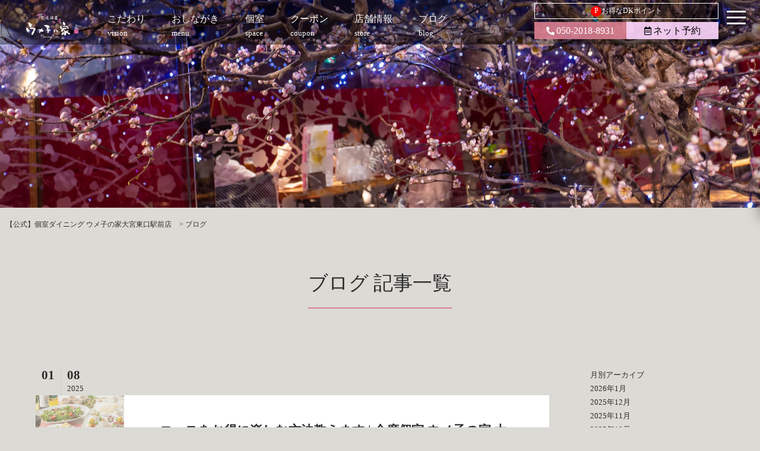

--- FILE ---
content_type: text/html; charset=UTF-8
request_url: https://umeko.dkdining.com/oomiyahigashi/blog/page/3/
body_size: 13748
content:






<!doctype html>
<head>
<meta charset="UTF-8">
<meta http-equiv="X-UA-Compatible" content="IE=edge">
<meta name="viewport" content="width=device-width,initial-scale=1">
<link href="https://fonts.googleapis.com/css?family=Open+Sans" rel="stylesheet">
<link rel="stylesheet" type="text/css" href="https://umeko.dkdining.com/oomiyahigashi/wp-content/themes/senyaichiya/style.css">
<link rel="stylesheet" href="https://umeko.dkdining.com/oomiyahigashi/wp-content/themes/senyaichiya/library/css/drawer.css">
<link rel="stylesheet" media="screen and (max-width: 768px)" type="text/css" href="https://umeko.dkdining.com/oomiyahigashi/wp-content/themes/senyaichiya/library/css/sp.css" />
<link rel="stylesheet" media="screen and (max-width: 1024px)" type="text/css" href="https://umeko.dkdining.com/oomiyahigashi/wp-content/themes/senyaichiya/library/css/tb.css" />
<link rel="stylesheet" type="text/css" href="https://umeko.dkdining.com/oomiyahigashi/wp-content/themes/senyaichiya/library/css/sidr.css" />
<link rel="stylesheet" type="text/css" href="https://umeko.dkdining.com/oomiyahigashi/wp-content/themes/senyaichiya/library/js/colorbox/colorbox.css" />
<link rel="stylesheet" href="https://use.fontawesome.com/releases/v5.15.4/css/all.css" integrity="sha384-DyZ88mC6Up2uqS4h/KRgHuoeGwBcD4Ng9SiP4dIRy0EXTlnuz47vAwmeGwVChigm" crossorigin="anonymous">
<link href="https://cdnjs.cloudflare.com/ajax/libs/lightbox2/2.7.1/css/lightbox.css" rel="stylesheet">
<link href="https://fonts.googleapis.com/earlyaccess/sawarabimincho.css" rel="stylesheet" />
<link href="https://umeko.dkdining.com/oomiyahigashi/wp-content/themes/senyaichiya/library/css/jquery.simpleTicker.css" rel="stylesheet">

<!--<script type="text/javascript" src="https://ajax.googleapis.com/ajax/libs/jquery/1.11.0/jquery.min.js"></script>-->
<script src="https://ajax.googleapis.com/ajax/libs/jquery/3.7.1/jquery.min.js"></script>
<!--<script src="https://code.jquery.com/ui/1.9.2/jquery-ui.js"></script>-->
<script src="https://code.jquery.com/ui/1.14.1/jquery-ui.js"></script>
<!--[if lt IE 9]>
<script type="text/javascript" src="https://umeko.dkdining.com/oomiyahigashi/wp-content/themes/senyaichiya/library/js/html5shiv.js"></script>
<script src="https://css3-mediaqueries-js.googlecode.com/svn/trunk/css3-mediaqueries.js"></script>
<![endif]-->
<script type="text/javascript" src="https://umeko.dkdining.com/oomiyahigashi/wp-content/themes/senyaichiya/library/js/jquery.bgswitcher.js"></script>
<script type="text/javascript" src="https://umeko.dkdining.com/oomiyahigashi/wp-content/themes/senyaichiya/library/js/colorbox/jquery.colorbox.js"></script>
<script type="text/javascript" src="https://umeko.dkdining.com/oomiyahigashi/wp-content/themes/senyaichiya/library/js/jquery.tile.min.js"></script>
<script type="text/javascript" src="https://umeko.dkdining.com/oomiyahigashi/wp-content/themes/senyaichiya/library/js/jquery.simplyscroll.js"></script>
<script type="text/javascript" src="https://umeko.dkdining.com/oomiyahigashi/wp-content/themes/senyaichiya/library/js/jquery.rwdImageMaps.js"></script>
<script type="text/javascript" src="https://umeko.dkdining.com/oomiyahigashi/wp-content/themes/senyaichiya/library/js/jquery.pages.js"></script>
<!-- drawer -->
<script src="https://cdnjs.cloudflare.com/ajax/libs/iScroll/5.2.0/iscroll.min.js"></script>
<script src="https://cdnjs.cloudflare.com/ajax/libs/drawer/3.2.2/js/drawer.min.js"></script>
<script src="https://cdnjs.cloudflare.com/ajax/libs/lightbox2/2.7.1/js/lightbox.min.js" type="text/javascript"></script>
<script src="https://umeko.dkdining.com/oomiyahigashi/wp-content/themes/senyaichiya/library/js/jquery.simpleTicker.js"></script>
<script type="text/javascript" src="https://cdnjs.cloudflare.com/ajax/libs/slick-carousel/1.9.0/slick.min.js"></script>
<link rel="stylesheet" type="text/css" href="https://cdnjs.cloudflare.com/ajax/libs/slick-carousel/1.9.0/slick.css">
<link rel="stylesheet" type="text/css" href="https://cdnjs.cloudflare.com/ajax/libs/slick-carousel/1.9.0/slick-theme.css">
<script src="//dkdining.com/js/dkp-shop.js" type="text/javascript"></script>

<script>
$(document).ready(function() {
	 $('.drawer').drawer();
});
</script>


<script>
/*jquery.bgswitcher.js設定*/
$(document).ready(function(){
  $(".mainv_bg").bgswitcher({
    images: [
		"https://umeko.dkdining.com/oomiyahigashi/wp-content/uploads/sites/7/2022/02/new_main1.jpg",
			"https://umeko.dkdining.com/oomiyahigashi/wp-content/uploads/sites/7/2022/02/new_main2.jpg",
			"https://umeko.dkdining.com/oomiyahigashi/wp-content/uploads/sites/7/2022/02/new_main3.jpg",
			"https://umeko.dkdining.com/oomiyahigashi/wp-content/uploads/sites/7/2022/02/ミートプレート.jpg",
			],
	effect: "fade",
	easing: "swing",
	loop: true
  });
});
</script>


<style>
#nav #sns a.bg_tel{ background: rgba(219,129,147,0.9);color: #ffffff;}
#nav #sns a.bg_rsv{background: rgba(255,216,255,0.9);color: #000000;}
.ticker_title{background: #db8193;color: #ffffff;}
.arrow_box{background: rgba(219,129,147,0.75);color: #ffffff;}
.arrow_box:after{border-color: rgba(219,129,147, 0);border-bottom-color: rgba(219,129,147, 0.75);}
#global-menu-contents{background: rgba(219,129,147,0.9);color: #ffffff;}
.sp_web a{background: #db8193;color: #ffffff;}
.sp_tel a{color: #db8193;}
.sp_map a{color: #db8193;}
h2 span{border-bottom: solid 2px #db8193;}
#top_vision h2,.top_item h2,#top_space h2,#top_blog h2,#top_news h2{color: #000; }
</style>

<meta name='robots' content='index, follow, max-image-preview:large, max-snippet:-1, max-video-preview:-1' />

	<!-- This site is optimized with the Yoast SEO plugin v26.7 - https://yoast.com/wordpress/plugins/seo/ -->
	<title>ブログ | 3ページ目 (16ページ中) | 【公式】個室ダイニング ウメ子の家大宮東口駅前店</title>
	<meta name="description" content="【公式】個室ダイニング ウメ子の家大宮東口駅前店 のブログ のページです。ウメ子の家は、「入ると癒される不思議なお家」がコンセプトの創作和食ダイニング。色とりどりのプライベート個室で、素敵なオリジナル料理を楽しみながらとっておきのひとときを。" />
	<link rel="canonical" href="https://umeko.dkdining.com/oomiyahigashi/blog/page/3/" />
	<link rel="prev" href="https://umeko.dkdining.com/oomiyahigashi/blog/page/2/" />
	<link rel="next" href="https://umeko.dkdining.com/oomiyahigashi/blog/page/4/" />
	<meta property="og:locale" content="ja_JP" />
	<meta property="og:type" content="website" />
	<meta property="og:title" content="ブログ | 3ページ目 (16ページ中) | 【公式】個室ダイニング ウメ子の家大宮東口駅前店" />
	<meta property="og:description" content="【公式】個室ダイニング ウメ子の家大宮東口駅前店 のブログ のページです。ウメ子の家は、「入ると癒される不思議なお家」がコンセプトの創作和食ダイニング。色とりどりのプライベート個室で、素敵なオリジナル料理を楽しみながらとっておきのひとときを。" />
	<meta property="og:url" content="https://umeko.dkdining.com/oomiyahigashi/blog/" />
	<meta property="og:site_name" content="【公式】個室ダイニング ウメ子の家大宮東口駅前店" />
	<meta name="twitter:card" content="summary_large_image" />
	<script type="application/ld+json" class="yoast-schema-graph">{"@context":"https://schema.org","@graph":[{"@type":"CollectionPage","@id":"https://umeko.dkdining.com/oomiyahigashi/blog/","url":"https://umeko.dkdining.com/oomiyahigashi/blog/page/3/","name":"ブログ | 3ページ目 (16ページ中) | 【公式】個室ダイニング ウメ子の家大宮東口駅前店","isPartOf":{"@id":"https://umeko.dkdining.com/oomiyahigashi/#website"},"primaryImageOfPage":{"@id":"https://umeko.dkdining.com/oomiyahigashi/blog/page/3/#primaryimage"},"image":{"@id":"https://umeko.dkdining.com/oomiyahigashi/blog/page/3/#primaryimage"},"thumbnailUrl":"https://umeko.dkdining.com/oomiyahigashi/wp-content/uploads/sites/7/2024/11/花衣鍋★.jpg","description":"【公式】個室ダイニング ウメ子の家大宮東口駅前店 のブログ のページです。ウメ子の家は、「入ると癒される不思議なお家」がコンセプトの創作和食ダイニング。色とりどりのプライベート個室で、素敵なオリジナル料理を楽しみながらとっておきのひとときを。","breadcrumb":{"@id":"https://umeko.dkdining.com/oomiyahigashi/blog/page/3/#breadcrumb"},"inLanguage":"ja"},{"@type":"ImageObject","inLanguage":"ja","@id":"https://umeko.dkdining.com/oomiyahigashi/blog/page/3/#primaryimage","url":"https://umeko.dkdining.com/oomiyahigashi/wp-content/uploads/sites/7/2024/11/花衣鍋★.jpg","contentUrl":"https://umeko.dkdining.com/oomiyahigashi/wp-content/uploads/sites/7/2024/11/花衣鍋★.jpg","width":1000,"height":1000},{"@type":"BreadcrumbList","@id":"https://umeko.dkdining.com/oomiyahigashi/blog/page/3/#breadcrumb","itemListElement":[{"@type":"ListItem","position":1,"name":"ホーム","item":"https://umeko.dkdining.com/oomiyahigashi/"},{"@type":"ListItem","position":2,"name":"ブログ"}]},{"@type":"WebSite","@id":"https://umeko.dkdining.com/oomiyahigashi/#website","url":"https://umeko.dkdining.com/oomiyahigashi/","name":"【公式】個室ダイニング ウメ子の家大宮東口駅前店","description":"大宮 居酒屋","potentialAction":[{"@type":"SearchAction","target":{"@type":"EntryPoint","urlTemplate":"https://umeko.dkdining.com/oomiyahigashi/?s={search_term_string}"},"query-input":{"@type":"PropertyValueSpecification","valueRequired":true,"valueName":"search_term_string"}}],"inLanguage":"ja"}]}</script>
	<!-- / Yoast SEO plugin. -->


<link rel="alternate" type="application/rss+xml" title="【公式】個室ダイニング ウメ子の家大宮東口駅前店 &raquo; ブログ フィード" href="https://umeko.dkdining.com/oomiyahigashi/blog/feed/" />
<style id='wp-img-auto-sizes-contain-inline-css' type='text/css'>
img:is([sizes=auto i],[sizes^="auto," i]){contain-intrinsic-size:3000px 1500px}
/*# sourceURL=wp-img-auto-sizes-contain-inline-css */
</style>
<style id='wp-emoji-styles-inline-css' type='text/css'>

	img.wp-smiley, img.emoji {
		display: inline !important;
		border: none !important;
		box-shadow: none !important;
		height: 1em !important;
		width: 1em !important;
		margin: 0 0.07em !important;
		vertical-align: -0.1em !important;
		background: none !important;
		padding: 0 !important;
	}
/*# sourceURL=wp-emoji-styles-inline-css */
</style>
<style id='wp-block-library-inline-css' type='text/css'>
:root{--wp-block-synced-color:#7a00df;--wp-block-synced-color--rgb:122,0,223;--wp-bound-block-color:var(--wp-block-synced-color);--wp-editor-canvas-background:#ddd;--wp-admin-theme-color:#007cba;--wp-admin-theme-color--rgb:0,124,186;--wp-admin-theme-color-darker-10:#006ba1;--wp-admin-theme-color-darker-10--rgb:0,107,160.5;--wp-admin-theme-color-darker-20:#005a87;--wp-admin-theme-color-darker-20--rgb:0,90,135;--wp-admin-border-width-focus:2px}@media (min-resolution:192dpi){:root{--wp-admin-border-width-focus:1.5px}}.wp-element-button{cursor:pointer}:root .has-very-light-gray-background-color{background-color:#eee}:root .has-very-dark-gray-background-color{background-color:#313131}:root .has-very-light-gray-color{color:#eee}:root .has-very-dark-gray-color{color:#313131}:root .has-vivid-green-cyan-to-vivid-cyan-blue-gradient-background{background:linear-gradient(135deg,#00d084,#0693e3)}:root .has-purple-crush-gradient-background{background:linear-gradient(135deg,#34e2e4,#4721fb 50%,#ab1dfe)}:root .has-hazy-dawn-gradient-background{background:linear-gradient(135deg,#faaca8,#dad0ec)}:root .has-subdued-olive-gradient-background{background:linear-gradient(135deg,#fafae1,#67a671)}:root .has-atomic-cream-gradient-background{background:linear-gradient(135deg,#fdd79a,#004a59)}:root .has-nightshade-gradient-background{background:linear-gradient(135deg,#330968,#31cdcf)}:root .has-midnight-gradient-background{background:linear-gradient(135deg,#020381,#2874fc)}:root{--wp--preset--font-size--normal:16px;--wp--preset--font-size--huge:42px}.has-regular-font-size{font-size:1em}.has-larger-font-size{font-size:2.625em}.has-normal-font-size{font-size:var(--wp--preset--font-size--normal)}.has-huge-font-size{font-size:var(--wp--preset--font-size--huge)}.has-text-align-center{text-align:center}.has-text-align-left{text-align:left}.has-text-align-right{text-align:right}.has-fit-text{white-space:nowrap!important}#end-resizable-editor-section{display:none}.aligncenter{clear:both}.items-justified-left{justify-content:flex-start}.items-justified-center{justify-content:center}.items-justified-right{justify-content:flex-end}.items-justified-space-between{justify-content:space-between}.screen-reader-text{border:0;clip-path:inset(50%);height:1px;margin:-1px;overflow:hidden;padding:0;position:absolute;width:1px;word-wrap:normal!important}.screen-reader-text:focus{background-color:#ddd;clip-path:none;color:#444;display:block;font-size:1em;height:auto;left:5px;line-height:normal;padding:15px 23px 14px;text-decoration:none;top:5px;width:auto;z-index:100000}html :where(.has-border-color){border-style:solid}html :where([style*=border-top-color]){border-top-style:solid}html :where([style*=border-right-color]){border-right-style:solid}html :where([style*=border-bottom-color]){border-bottom-style:solid}html :where([style*=border-left-color]){border-left-style:solid}html :where([style*=border-width]){border-style:solid}html :where([style*=border-top-width]){border-top-style:solid}html :where([style*=border-right-width]){border-right-style:solid}html :where([style*=border-bottom-width]){border-bottom-style:solid}html :where([style*=border-left-width]){border-left-style:solid}html :where(img[class*=wp-image-]){height:auto;max-width:100%}:where(figure){margin:0 0 1em}html :where(.is-position-sticky){--wp-admin--admin-bar--position-offset:var(--wp-admin--admin-bar--height,0px)}@media screen and (max-width:600px){html :where(.is-position-sticky){--wp-admin--admin-bar--position-offset:0px}}
/*wp_block_styles_on_demand_placeholder:696d25593f319*/
/*# sourceURL=wp-block-library-inline-css */
</style>
<style id='classic-theme-styles-inline-css' type='text/css'>
/*! This file is auto-generated */
.wp-block-button__link{color:#fff;background-color:#32373c;border-radius:9999px;box-shadow:none;text-decoration:none;padding:calc(.667em + 2px) calc(1.333em + 2px);font-size:1.125em}.wp-block-file__button{background:#32373c;color:#fff;text-decoration:none}
/*# sourceURL=/wp-includes/css/classic-themes.min.css */
</style>
<!-- Google Analytics Code Snippet By GA4WP --><script async src="https://www.googletagmanager.com/gtag/js?id=G-BJQXR8Y912"></script>
		<script>
		  window.dataLayer = window.dataLayer || [];
		  function gtag(){dataLayer.push(arguments);}
		  gtag('js', new Date());gtag('config', 'G-BJQXR8Y912');</script> <!- end of Google Analytics Code Snippet by GA4WP--><link rel="https://api.w.org/" href="https://umeko.dkdining.com/oomiyahigashi/wp-json/" /><link rel="EditURI" type="application/rsd+xml" title="RSD" href="https://umeko.dkdining.com/oomiyahigashi/xmlrpc.php?rsd" />

		<!-- GA Google Analytics @ https://m0n.co/ga -->
		<script async src="https://www.googletagmanager.com/gtag/js?id=G-H6LKW9Z23N"></script>
		<script>
			window.dataLayer = window.dataLayer || [];
			function gtag(){dataLayer.push(arguments);}
			gtag('js', new Date());
			gtag('config', 'G-H6LKW9Z23N');
		</script>

	<!-- Google Tag Manager -->
<script>(function(w,d,s,l,i){w[l]=w[l]||[];w[l].push({'gtm.start':
new Date().getTime(),event:'gtm.js'});var f=d.getElementsByTagName(s)[0],
j=d.createElement(s),dl=l!='dataLayer'?'&l='+l:'';j.async=true;j.src=
'https://www.googletagmanager.com/gtm.js?id='+i+dl;f.parentNode.insertBefore(j,f);
})(window,document,'script','dataLayer','GTM-NQMG2WX6');</script>
<!-- End Google Tag Manager -->
		<!-- Markup (JSON-LD) structured in schema.org ver.4.8.1 START -->
<script type="application/ld+json">
{
    "@context": "https://schema.org",
    "@type": "BreadcrumbList",
    "itemListElement": [
        {
            "@type": "ListItem",
            "position": 1,
            "item": {
                "@id": "https://umeko.dkdining.com/oomiyahigashi",
                "name": "【公式】個室ダイニング ウメ子の家大宮東口駅前店"
            }
        },
        {
            "@type": "ListItem",
            "position": 2,
            "item": {
                "@id": "https://umeko.dkdining.com/oomiyahigashi/blog/",
                "name": "ブログ"
            }
        }
    ]
}
</script>
<!-- Markup (JSON-LD) structured in schema.org END -->
<style type="text/css">.recentcomments a{display:inline !important;padding:0 !important;margin:0 !important;}</style><link rel="icon" href="https://umeko.dkdining.com/oomiyahigashi/wp-content/uploads/sites/7/2025/06/cropped-logo-32x32.jpg" sizes="32x32" />
<link rel="icon" href="https://umeko.dkdining.com/oomiyahigashi/wp-content/uploads/sites/7/2025/06/cropped-logo-192x192.jpg" sizes="192x192" />
<link rel="apple-touch-icon" href="https://umeko.dkdining.com/oomiyahigashi/wp-content/uploads/sites/7/2025/06/cropped-logo-180x180.jpg" />
<meta name="msapplication-TileImage" content="https://umeko.dkdining.com/oomiyahigashi/wp-content/uploads/sites/7/2025/06/cropped-logo-270x270.jpg" />
</head>


 <body id="blog_page" class="page">
    <div id="body-in">
        <div id="nav-wrap2">
            <div id="nav-wrap">
                <div id="nav">
                    <a href="https://umeko.dkdining.com/oomiyahigashi/" title="【公式】個室ダイニング ウメ子の家大宮東口駅前店"><img src="https://umeko.dkdining.com/oomiyahigashi/wp-content/uploads/sites/7/2022/02/ウメ子ロゴ.png" class="nav_logo" alt="【公式】個室ダイニング ウメ子の家大宮東口駅前店"></a>
                    <a href="https://umeko.dkdining.com/oomiyahigashi#top_vision" alt="こだわり"><span class="en">こだわり</span><span class="jp">vision</span></a>
                    <div id="menu-oshinagaki" href="https://umeko.dkdining.com/oomiyahigashi/food" alt="おしながき"><span class="en">おしながき</span><span class="jp">menu</span>
                    <div class="arrow_box"><a href="https://umeko.dkdining.com/oomiyahigashi/course" alt="宴会/昼宴会">宴会/昼宴会</a><br><a href="https://umeko.dkdining.com/oomiyahigashi/food" alt="逸品料理">逸品料理</a><br><a href="https://umeko.dkdining.com/oomiyahigashi/drink" alt="お飲み物">お飲み物</a>
                    </div>
                </div>
                <a href="https://umeko.dkdining.com/oomiyahigashi/space" alt="個室"><span class="en">個室</span><span class="jp">space</span></a>
                <a href="https://umeko.dkdining.com/oomiyahigashi/coupon" alt="クーポン" onclick="ga('send','pageview','/oomiyahigashi/reserve_click.html/');"><span class="en">クーポン</span><span class="jp">coupon</span></a>
                <a href="#shopinfo" alt="店舗情報"><span class="en">店舗情報</span><span class="jp">store</span></a>
                <a href="https://umeko.dkdining.com/oomiyahigashi/blog" alt="ブログ"><span class="en">ブログ</span><span class="jp">blog</span></a>
                <div id="sns">
                    <a href="https://dkdining.com/point/" class="dkpoint" target="_blank"><span class="border-radius">P</span>お得なDKポイント</a>
                    <div class="pc_cv_wrap">
                    <a class="telhref bg_tel" href="tel:050-2018-8931" onClick="ga('send','pageview','/oomiyahigashi/call');"><i class="fas fa-phone-alt fa-sm"></i>050-2018-8931</a>
                    <a class="bg_rsv" href="javascript:toggleShopVacancySearchArea();" onClick="ga('send','pageview','/oomiyahigashi/reserve');"><i class="far fa-calendar-alt fa-sm"></i>ネット予約</a>
                    </div>
                </div>
            </div>
            <div class="drawer drawer--right">
                <button type="button" class="drawer-toggle drawer-hamburger">
                <span class="drawer-hamburger-icon"></span></button>
                <nav class="drawer-nav" id="global-menu-contents" >
                    <a href="https://umeko.dkdining.com/oomiyahigashi/" title="【公式】個室ダイニング ウメ子の家大宮東口駅前店"><img src="https://umeko.dkdining.com/oomiyahigashi/wp-content/uploads/sites/7/2022/02/ウメ子ロゴ.png" class="nav_logo" alt="【公式】個室ダイニング ウメ子の家大宮東口駅前店"></a>
                    <div class="drawer-cv">
                        <a class="bg_rsv_nav" href="javascript:toggleShopVacancySearchArea();" onClick="ga('send','pageview','/oomiyahigashi/reserve');"><i class="far fa-calendar-alt" aria-hidden="true"></i> ネット予約</a>
                        <a class="telhref bg_tel_nav" href="tel:050-2018-8931" onClick="ga('send','pageview','/oomiyahigashi/call');"><i class="fas fa-phone" aria-hidden="true"></i> 電話予約</a>
                    </div>
                    <ul class="drawer-menu">
                        <!-- ドロワーメニューの中身 -->
                        <li><a href="https://umeko.dkdining.com/oomiyahigashi#vision" alt="こだわり"><span class="en">こだわり</span><span class="jp">vision</span></a></li>
                        <li><div><span class="en">おしながき</span><span class="jp">menu</span></div>
                        <ul class="submenu">
                        <li><a href="https://umeko.dkdining.com/oomiyahigashi/course" alt="宴会/昼宴会"><span class="en">宴会/昼宴会</span></a></li>
                        <li><a href="https://umeko.dkdining.com/oomiyahigashi/food" alt="逸品料理"><span class="en">逸品料理</span></a></li>
                        <li><a href="https://umeko.dkdining.com/oomiyahigashi/drink" alt="お飲み物"><span class="en">お飲み物</span></a></li>
                        </ul>
                        </li>
                        <li><a href="https://umeko.dkdining.com/oomiyahigashi/space" alt="個室"><span class="en">個室</span><span class="jp">space</span></a></li>
                        <li><a href="https://umeko.dkdining.com/oomiyahigashi/coupon" alt="クーポン" onclick="ga('send','pageview','/oomiyahigashi/reserve_click.html/');"><span class="en">クーポン</span><span class="jp">coupon</span></a></li>
                        <li><a href="https://umeko.dkdining.com/oomiyahigashi/blog" alt="ブログ"><span class="en">ブログ</span><span class="jp">blog</span></a></li>
                        <li><a href="https://umeko.dkdining.com/oomiyahigashi/news" alt="新着情報"><span class="en">新着情報</span><span class="jp">news</span></a></li>
                        <!-- li><a href="javascript:toggleShopVacancySearchArea();" alt="ご予約" onclick="ga('send','pageview','/oomiyahigashi/reserve');"><span class="en">ご予約</span><span class="jp">reservation</span></a></li -->
                        <li><a href="#shopinfo" alt="店舗情報"><span class="en">店舗情報</span><span class="jp">store</span></a></li>
                    </ul>
                </nav>
            </div>
        </div>
    </div>

    <!-- /#mainv -->
    <div id="mainv" class="clearfix">
            <div class="page_mainv_bg" style="background-image:url('https://umeko.dkdining.com/oomiyahigashi/wp-content/themes/senyaichiya/library/img/page_bg_blog.jpg');"></div>
        </div>
   <!-- /#mainv -->

            <div id="breadcrumb" class="breadcrumbs">
        <span itemscope itemtype="http://data-vocabulary.org/Breadcrumb" property="itemListElement" typeof="ListItem"><a property="item" typeof="WebPage" title="【公式】個室ダイニング ウメ子の家大宮東口駅前店へ移動" href="https://umeko.dkdining.com/oomiyahigashi" class="home" itemprop="url"><span property="title"><h1 itemprop="title">【公式】個室ダイニング ウメ子の家大宮東口駅前店</h1></span></a><meta property="position" content="1"></span> &gt; <span property="itemListElement" typeof="ListItem"><a property="item" typeof="WebPage" title="ブログへ移動する" href="https://umeko.dkdining.com/oomiyahigashi/blog/" class="archive post-blog-archive current-item" aria-current="page"><span property="name">ブログ</span></a><meta property="position" content="2"></span>        </div>
        <!--/#breadcrumb -->
    
<h2 class="page-h2"><span>ブログ 記事一覧</span></h2>

<section class="w1000">
<div class="news-blog_wrap">
<div class="news-blog_left">


<div class="list_wrap">
	<a href="https://umeko.dkdining.com/oomiyahigashi/blog/8103/" alt="コースをお得に楽しむ方法教えます | 全席個室 ウメ子の家 大宮東口駅前店" class="list">
		<div class="list_date">
		    <div class="list_date_left">01</div>
		    <div class="list_date_right">
    		    <div class="list_date_d">08</div>
    		    <div class="list_date_y">2025</div>
		    </div>
		</div>
	    <div class="list_content">
        	<div class="list_img">
                        <img src="https://umeko.dkdining.com/oomiyahigashi/wp-content/uploads/sites/7/2024/11/花衣鍋★.jpg" alt="コースをお得に楽しむ方法教えます | 全席個室 ウメ子の家 大宮東口駅前店">
        	</div>
		    <div class="list_title">コースをお得に楽しむ方法教えます | 全席個室 ウメ子の家 大宮東口駅前店</div>
	    </div>
	</a>
</div>


<div class="list_wrap">
	<a href="https://umeko.dkdining.com/oomiyahigashi/blog/8102/" alt="さっぱり楽しめる海鮮メニューあります | 全席個室 ウメ子の家 大宮東口駅前店" class="list">
		<div class="list_date">
		    <div class="list_date_left">01</div>
		    <div class="list_date_right">
    		    <div class="list_date_d">01</div>
    		    <div class="list_date_y">2025</div>
		    </div>
		</div>
	    <div class="list_content">
        	<div class="list_img">
                        <img src="https://umeko.dkdining.com/oomiyahigashi/wp-content/uploads/sites/7/2024/04/13サーモンと真鯛のカルパッチョ.jpg" alt="さっぱり楽しめる海鮮メニューあります | 全席個室 ウメ子の家 大宮東口駅前店">
        	</div>
		    <div class="list_title">さっぱり楽しめる海鮮メニューあります | 全席個室 ウメ子の家 大宮東口駅前店</div>
	    </div>
	</a>
</div>


<div class="list_wrap">
	<a href="https://umeko.dkdining.com/oomiyahigashi/blog/8089/" alt="〆は「ごはん」それとも「デザート」にしますか？ | 全席個室 ウメ子の家 大宮東口駅前店" class="list">
		<div class="list_date">
		    <div class="list_date_left">12</div>
		    <div class="list_date_right">
    		    <div class="list_date_d">27</div>
    		    <div class="list_date_y">2024</div>
		    </div>
		</div>
	    <div class="list_content">
        	<div class="list_img">
                        <img src="https://umeko.dkdining.com/oomiyahigashi/wp-content/uploads/sites/7/2024/04/27海鮮とアボカドのロール寿司.jpg" alt="〆は「ごはん」それとも「デザート」にしますか？ | 全席個室 ウメ子の家 大宮東口駅前店">
        	</div>
		    <div class="list_title">〆は「ごはん」それとも「デザート」にしますか？ | 全席個室 ウメ子の家 大宮東口駅前店</div>
	    </div>
	</a>
</div>


<div class="list_wrap">
	<a href="https://umeko.dkdining.com/oomiyahigashi/blog/8088/" alt="ちょい足ししたい時にぴったりのメニュー | 全席個室 ウメ子の家 大宮東口駅前店" class="list">
		<div class="list_date">
		    <div class="list_date_left">12</div>
		    <div class="list_date_right">
    		    <div class="list_date_d">25</div>
    		    <div class="list_date_y">2024</div>
		    </div>
		</div>
	    <div class="list_content">
        	<div class="list_img">
                        <img src="https://umeko.dkdining.com/oomiyahigashi/wp-content/uploads/sites/7/2024/04/12アボカドぽん酢おろし.jpg" alt="ちょい足ししたい時にぴったりのメニュー | 全席個室 ウメ子の家 大宮東口駅前店">
        	</div>
		    <div class="list_title">ちょい足ししたい時にぴったりのメニュー | 全席個室 ウメ子の家 大宮東口駅前店</div>
	    </div>
	</a>
</div>


<div class="list_wrap">
	<a href="https://umeko.dkdining.com/oomiyahigashi/blog/8087/" alt="冬のコースで忘年会・新年会を楽しもう | 全席個室 ウメ子の家 大宮東口駅前店" class="list">
		<div class="list_date">
		    <div class="list_date_left">12</div>
		    <div class="list_date_right">
    		    <div class="list_date_d">18</div>
    		    <div class="list_date_y">2024</div>
		    </div>
		</div>
	    <div class="list_content">
        	<div class="list_img">
                        <img src="https://umeko.dkdining.com/oomiyahigashi/wp-content/uploads/sites/7/2024/11/花衣鍋★.jpg" alt="冬のコースで忘年会・新年会を楽しもう | 全席個室 ウメ子の家 大宮東口駅前店">
        	</div>
		    <div class="list_title">冬のコースで忘年会・新年会を楽しもう | 全席個室 ウメ子の家 大宮東口駅前店</div>
	    </div>
	</a>
</div>


<div class="list_wrap">
	<a href="https://umeko.dkdining.com/oomiyahigashi/blog/8059/" alt="味よし見た目よしの料理を囲んで乾杯 | 全席個室 ウメ子の家 大宮東口駅前店" class="list">
		<div class="list_date">
		    <div class="list_date_left">12</div>
		    <div class="list_date_right">
    		    <div class="list_date_d">11</div>
    		    <div class="list_date_y">2024</div>
		    </div>
		</div>
	    <div class="list_content">
        	<div class="list_img">
                        <img src="https://umeko.dkdining.com/oomiyahigashi/wp-content/uploads/sites/7/2024/04/13サーモンと真鯛のカルパッチョ.jpg" alt="味よし見た目よしの料理を囲んで乾杯 | 全席個室 ウメ子の家 大宮東口駅前店">
        	</div>
		    <div class="list_title">味よし見た目よしの料理を囲んで乾杯 | 全席個室 ウメ子の家 大宮東口駅前店</div>
	    </div>
	</a>
</div>


<div class="list_wrap">
	<a href="https://umeko.dkdining.com/oomiyahigashi/blog/8058/" alt="お酒が進むメニューを取り揃えております | 全席個室 ウメ子の家 大宮東口駅前店" class="list">
		<div class="list_date">
		    <div class="list_date_left">12</div>
		    <div class="list_date_right">
    		    <div class="list_date_d">04</div>
    		    <div class="list_date_y">2024</div>
		    </div>
		</div>
	    <div class="list_content">
        	<div class="list_img">
                        <img src="https://umeko.dkdining.com/oomiyahigashi/wp-content/uploads/sites/7/2023/01/25明太子とポテトのアヒージョ.jpg" alt="お酒が進むメニューを取り揃えております | 全席個室 ウメ子の家 大宮東口駅前店">
        	</div>
		    <div class="list_title">お酒が進むメニューを取り揃えております | 全席個室 ウメ子の家 大宮東口駅前店</div>
	    </div>
	</a>
</div>


<div class="list_wrap">
	<a href="https://umeko.dkdining.com/oomiyahigashi/blog/8050/" alt="見て楽しく食べておいしい創作料理が豊富 | 全席個室 ウメ子の家 大宮東口駅前店" class="list">
		<div class="list_date">
		    <div class="list_date_left">11</div>
		    <div class="list_date_right">
    		    <div class="list_date_d">29</div>
    		    <div class="list_date_y">2024</div>
		    </div>
		</div>
	    <div class="list_content">
        	<div class="list_img">
                        <img src="https://umeko.dkdining.com/oomiyahigashi/wp-content/uploads/sites/7/2024/04/13サーモンと真鯛のカルパッチョ.jpg" alt="見て楽しく食べておいしい創作料理が豊富 | 全席個室 ウメ子の家 大宮東口駅前店">
        	</div>
		    <div class="list_title">見て楽しく食べておいしい創作料理が豊富 | 全席個室 ウメ子の家 大宮東口駅前店</div>
	    </div>
	</a>
</div>


<div class="list_wrap">
	<a href="https://umeko.dkdining.com/oomiyahigashi/blog/8049/" alt="濃厚チーズが満喫できる！チーズフォンデュを囲んで乾杯 | 全席個室 ウメ子の家 大宮東口駅前店" class="list">
		<div class="list_date">
		    <div class="list_date_left">11</div>
		    <div class="list_date_right">
    		    <div class="list_date_d">27</div>
    		    <div class="list_date_y">2024</div>
		    </div>
		</div>
	    <div class="list_content">
        	<div class="list_img">
                        <img src="https://umeko.dkdining.com/oomiyahigashi/wp-content/uploads/sites/7/2024/04/1チーズフォンデュ.jpg" alt="濃厚チーズが満喫できる！チーズフォンデュを囲んで乾杯 | 全席個室 ウメ子の家 大宮東口駅前店">
        	</div>
		    <div class="list_title">濃厚チーズが満喫できる！チーズフォンデュを囲んで乾杯 | 全席個室 ウメ子の家 大宮東口駅前店</div>
	    </div>
	</a>
</div>


<div class="list_wrap">
	<a href="https://umeko.dkdining.com/oomiyahigashi/blog/8048/" alt="宴会をお得に楽しめる「早割・遅割」をご用意しています | 全席個室 ウメ子の家 大宮東口駅前店" class="list">
		<div class="list_date">
		    <div class="list_date_left">11</div>
		    <div class="list_date_right">
    		    <div class="list_date_d">20</div>
    		    <div class="list_date_y">2024</div>
		    </div>
		</div>
	    <div class="list_content">
        	<div class="list_img">
                        <img src="https://umeko.dkdining.com/oomiyahigashi/wp-content/uploads/sites/7/2024/08/UM35星月夜★.jpg" alt="宴会をお得に楽しめる「早割・遅割」をご用意しています | 全席個室 ウメ子の家 大宮東口駅前店">
        	</div>
		    <div class="list_title">宴会をお得に楽しめる「早割・遅割」をご用意しています | 全席個室 ウメ子の家 大宮東口駅前店</div>
	    </div>
	</a>
</div>


<div class="list_wrap">
	<a href="https://umeko.dkdining.com/oomiyahigashi/blog/8028/" alt="食べごたえのあるメインディッシュを取り揃えております | 全席個室 ウメ子の家 大宮東口駅前店" class="list">
		<div class="list_date">
		    <div class="list_date_left">11</div>
		    <div class="list_date_right">
    		    <div class="list_date_d">13</div>
    		    <div class="list_date_y">2024</div>
		    </div>
		</div>
	    <div class="list_content">
        	<div class="list_img">
                        <img src="https://umeko.dkdining.com/oomiyahigashi/wp-content/uploads/sites/7/2024/04/17チキングリル-ゴルゴンゾーラクリームソース.jpg" alt="食べごたえのあるメインディッシュを取り揃えております | 全席個室 ウメ子の家 大宮東口駅前店">
        	</div>
		    <div class="list_title">食べごたえのあるメインディッシュを取り揃えております | 全席個室 ウメ子の家 大宮東口駅前店</div>
	    </div>
	</a>
</div>


<div class="list_wrap">
	<a href="https://umeko.dkdining.com/oomiyahigashi/blog/8027/" alt="秋グルメをお召し上がりください | 全席個室 ウメ子の家 大宮東口駅前店" class="list">
		<div class="list_date">
		    <div class="list_date_left">11</div>
		    <div class="list_date_right">
    		    <div class="list_date_d">06</div>
    		    <div class="list_date_y">2024</div>
		    </div>
		</div>
	    <div class="list_content">
        	<div class="list_img">
                        <img src="https://umeko.dkdining.com/oomiyahigashi/wp-content/uploads/sites/7/2024/09/きのことほうれん草のクリームソースペンネ.jpg" alt="秋グルメをお召し上がりください | 全席個室 ウメ子の家 大宮東口駅前店">
        	</div>
		    <div class="list_title">秋グルメをお召し上がりください | 全席個室 ウメ子の家 大宮東口駅前店</div>
	    </div>
	</a>
</div>


<div class="list_wrap">
	<a href="https://umeko.dkdining.com/oomiyahigashi/blog/8019/" alt="彩りキレイな創作料理をご用意しています | 全席個室 ウメ子の家 大宮東口駅前店" class="list">
		<div class="list_date">
		    <div class="list_date_left">10</div>
		    <div class="list_date_right">
    		    <div class="list_date_d">30</div>
    		    <div class="list_date_y">2024</div>
		    </div>
		</div>
	    <div class="list_content">
        	<div class="list_img">
                        <img src="https://umeko.dkdining.com/oomiyahigashi/wp-content/uploads/sites/7/2024/04/16とろけるチーズオムレツ雲丹クリームソース.jpg" alt="彩りキレイな創作料理をご用意しています | 全席個室 ウメ子の家 大宮東口駅前店">
        	</div>
		    <div class="list_title">彩りキレイな創作料理をご用意しています | 全席個室 ウメ子の家 大宮東口駅前店</div>
	    </div>
	</a>
</div>


<div class="list_wrap">
	<a href="https://umeko.dkdining.com/oomiyahigashi/blog/8018/" alt="季節のメニューを試しましたか？ | 全席個室 ウメ子の家 大宮東口駅前店" class="list">
		<div class="list_date">
		    <div class="list_date_left">10</div>
		    <div class="list_date_right">
    		    <div class="list_date_d">23</div>
    		    <div class="list_date_y">2024</div>
		    </div>
		</div>
	    <div class="list_content">
        	<div class="list_img">
                        <img src="https://umeko.dkdining.com/oomiyahigashi/wp-content/uploads/sites/7/2024/09/焼津産かつおのハーブカルパッチョ.jpg" alt="季節のメニューを試しましたか？ | 全席個室 ウメ子の家 大宮東口駅前店">
        	</div>
		    <div class="list_title">季節のメニューを試しましたか？ | 全席個室 ウメ子の家 大宮東口駅前店</div>
	    </div>
	</a>
</div>


<div class="list_wrap">
	<a href="https://umeko.dkdining.com/oomiyahigashi/blog/8017/" alt="秋の宴会は、当店でお楽しみください！ | 全席個室 ウメ子の家 大宮東口駅前店" class="list">
		<div class="list_date">
		    <div class="list_date_left">10</div>
		    <div class="list_date_right">
    		    <div class="list_date_d">16</div>
    		    <div class="list_date_y">2024</div>
		    </div>
		</div>
	    <div class="list_content">
        	<div class="list_img">
                        <img src="https://umeko.dkdining.com/oomiyahigashi/wp-content/uploads/sites/7/2024/08/UM25花衣★.jpg" alt="秋の宴会は、当店でお楽しみください！ | 全席個室 ウメ子の家 大宮東口駅前店">
        	</div>
		    <div class="list_title">秋の宴会は、当店でお楽しみください！ | 全席個室 ウメ子の家 大宮東口駅前店</div>
	    </div>
	</a>
</div>


<div class="list_wrap">
	<a href="https://umeko.dkdining.com/oomiyahigashi/blog/8006/" alt="ジューシーなメインディッシュを召し上がれ | 全席個室 ウメ子の家 大宮東口駅前店" class="list">
		<div class="list_date">
		    <div class="list_date_left">10</div>
		    <div class="list_date_right">
    		    <div class="list_date_d">09</div>
    		    <div class="list_date_y">2024</div>
		    </div>
		</div>
	    <div class="list_content">
        	<div class="list_img">
                        <img src="https://umeko.dkdining.com/oomiyahigashi/wp-content/uploads/sites/7/2019/05/2aa5aa253346106bc9b7268d4eeb22a8.jpg" alt="ジューシーなメインディッシュを召し上がれ | 全席個室 ウメ子の家 大宮東口駅前店">
        	</div>
		    <div class="list_title">ジューシーなメインディッシュを召し上がれ | 全席個室 ウメ子の家 大宮東口駅前店</div>
	    </div>
	</a>
</div>


<div class="list_wrap">
	<a href="https://umeko.dkdining.com/oomiyahigashi/blog/8005/" alt="チーズグルメ好きの方のためのメニューあります | 全席個室 ウメ子の家 大宮東口駅前店" class="list">
		<div class="list_date">
		    <div class="list_date_left">10</div>
		    <div class="list_date_right">
    		    <div class="list_date_d">02</div>
    		    <div class="list_date_y">2024</div>
		    </div>
		</div>
	    <div class="list_content">
        	<div class="list_img">
                        <img src="https://umeko.dkdining.com/oomiyahigashi/wp-content/uploads/sites/7/2024/04/1チーズフォンデュ.jpg" alt="チーズグルメ好きの方のためのメニューあります | 全席個室 ウメ子の家 大宮東口駅前店">
        	</div>
		    <div class="list_title">チーズグルメ好きの方のためのメニューあります | 全席個室 ウメ子の家 大宮東口駅前店</div>
	    </div>
	</a>
</div>


<div class="list_wrap">
	<a href="https://umeko.dkdining.com/oomiyahigashi/blog/7982/" alt="飲み会最後は「ごはん」・「デザート」で〆ませんか？ | 全席個室 ウメ子の家 大宮東口駅前店" class="list">
		<div class="list_date">
		    <div class="list_date_left">09</div>
		    <div class="list_date_right">
    		    <div class="list_date_d">27</div>
    		    <div class="list_date_y">2024</div>
		    </div>
		</div>
	    <div class="list_content">
        	<div class="list_img">
                        <img src="https://umeko.dkdining.com/oomiyahigashi/wp-content/uploads/sites/7/2024/08/s_0oqr.jpg" alt="飲み会最後は「ごはん」・「デザート」で〆ませんか？ | 全席個室 ウメ子の家 大宮東口駅前店">
        	</div>
		    <div class="list_title">飲み会最後は「ごはん」・「デザート」で〆ませんか？ | 全席個室 ウメ子の家 大宮東口駅前店</div>
	    </div>
	</a>
</div>


<div class="list_wrap">
	<a href="https://umeko.dkdining.com/oomiyahigashi/blog/7984/" alt="しっかり空腹を満たすメインディッシュ | 全席個室 ウメ子の家 大宮東口駅前店" class="list">
		<div class="list_date">
		    <div class="list_date_left">09</div>
		    <div class="list_date_right">
    		    <div class="list_date_d">25</div>
    		    <div class="list_date_y">2024</div>
		    </div>
		</div>
	    <div class="list_content">
        	<div class="list_img">
                        <img src="https://umeko.dkdining.com/oomiyahigashi/wp-content/uploads/sites/7/2024/04/17チキングリル-ゴルゴンゾーラクリームソース.jpg" alt="しっかり空腹を満たすメインディッシュ | 全席個室 ウメ子の家 大宮東口駅前店">
        	</div>
		    <div class="list_title">しっかり空腹を満たすメインディッシュ | 全席個室 ウメ子の家 大宮東口駅前店</div>
	    </div>
	</a>
</div>


<div class="list_wrap">
	<a href="https://umeko.dkdining.com/oomiyahigashi/blog/7983/" alt="お仕事帰りの飲み会は当店へ | 全席個室 ウメ子の家 大宮東口駅前店" class="list">
		<div class="list_date">
		    <div class="list_date_left">09</div>
		    <div class="list_date_right">
    		    <div class="list_date_d">18</div>
    		    <div class="list_date_y">2024</div>
		    </div>
		</div>
	    <div class="list_content">
        	<div class="list_img">
                        <img src="https://umeko.dkdining.com/oomiyahigashi/wp-content/uploads/sites/7/2024/04/13サーモンと真鯛のカルパッチョ.jpg" alt="お仕事帰りの飲み会は当店へ | 全席個室 ウメ子の家 大宮東口駅前店">
        	</div>
		    <div class="list_title">お仕事帰りの飲み会は当店へ | 全席個室 ウメ子の家 大宮東口駅前店</div>
	    </div>
	</a>
</div>


<div class="list_wrap">
	<a href="https://umeko.dkdining.com/oomiyahigashi/blog/7968/" alt="宴会をお得に楽しむ方法をご紹介します | 全席個室 ウメ子の家 大宮東口駅前店" class="list">
		<div class="list_date">
		    <div class="list_date_left">09</div>
		    <div class="list_date_right">
    		    <div class="list_date_d">11</div>
    		    <div class="list_date_y">2024</div>
		    </div>
		</div>
	    <div class="list_content">
        	<div class="list_img">
                        <img src="https://umeko.dkdining.com/oomiyahigashi/wp-content/uploads/sites/7/2022/10/4UM紅霞逸品3000.jpg" alt="宴会をお得に楽しむ方法をご紹介します | 全席個室 ウメ子の家 大宮東口駅前店">
        	</div>
		    <div class="list_title">宴会をお得に楽しむ方法をご紹介します | 全席個室 ウメ子の家 大宮東口駅前店</div>
	    </div>
	</a>
</div>


<div class="list_wrap">
	<a href="https://umeko.dkdining.com/oomiyahigashi/blog/7967/" alt="手軽にお召し上がりいただけるお酒のお供が多数あります | 全席個室 ウメ子の家 大宮東口駅前店" class="list">
		<div class="list_date">
		    <div class="list_date_left">09</div>
		    <div class="list_date_right">
    		    <div class="list_date_d">04</div>
    		    <div class="list_date_y">2024</div>
		    </div>
		</div>
	    <div class="list_content">
        	<div class="list_img">
                        <img src="https://umeko.dkdining.com/oomiyahigashi/wp-content/uploads/sites/7/2023/01/大山どりの軟骨つくね　盛り合わせ.jpg" alt="手軽にお召し上がりいただけるお酒のお供が多数あります | 全席個室 ウメ子の家 大宮東口駅前店">
        	</div>
		    <div class="list_title">手軽にお召し上がりいただけるお酒のお供が多数あります | 全席個室 ウメ子の家 大宮東口駅前店</div>
	    </div>
	</a>
</div>


<div class="list_wrap">
	<a href="https://umeko.dkdining.com/oomiyahigashi/blog/7955/" alt="〆は「食事」「デザート」どちらにしますか？ | 全席個室 ウメ子の家 大宮東口駅前店" class="list">
		<div class="list_date">
		    <div class="list_date_left">08</div>
		    <div class="list_date_right">
    		    <div class="list_date_d">30</div>
    		    <div class="list_date_y">2024</div>
		    </div>
		</div>
	    <div class="list_content">
        	<div class="list_img">
                        <img src="https://umeko.dkdining.com/oomiyahigashi/wp-content/uploads/sites/7/2024/04/27海鮮とアボカドのロール寿司.jpg" alt="〆は「食事」「デザート」どちらにしますか？ | 全席個室 ウメ子の家 大宮東口駅前店">
        	</div>
		    <div class="list_title">〆は「食事」「デザート」どちらにしますか？ | 全席個室 ウメ子の家 大宮東口駅前店</div>
	    </div>
	</a>
</div>


<div class="list_wrap">
	<a href="https://umeko.dkdining.com/oomiyahigashi/blog/7954/" alt="味よし見た目よしの創作料理が豊富です | 全席個室 ウメ子の家 大宮東口駅前店" class="list">
		<div class="list_date">
		    <div class="list_date_left">08</div>
		    <div class="list_date_right">
    		    <div class="list_date_d">28</div>
    		    <div class="list_date_y">2024</div>
		    </div>
		</div>
	    <div class="list_content">
        	<div class="list_img">
                        <img src="https://umeko.dkdining.com/oomiyahigashi/wp-content/uploads/sites/7/2024/04/海老とアボカドの生春巻き.png" alt="味よし見た目よしの創作料理が豊富です | 全席個室 ウメ子の家 大宮東口駅前店">
        	</div>
		    <div class="list_title">味よし見た目よしの創作料理が豊富です | 全席個室 ウメ子の家 大宮東口駅前店</div>
	    </div>
	</a>
</div>


<div class="list_wrap">
	<a href="https://umeko.dkdining.com/oomiyahigashi/blog/7956/" alt="ビールやワインによく合うメインディッシュを取り揃えております | 全席個室 ウメ子の家 大宮東口駅前店" class="list">
		<div class="list_date">
		    <div class="list_date_left">08</div>
		    <div class="list_date_right">
    		    <div class="list_date_d">21</div>
    		    <div class="list_date_y">2024</div>
		    </div>
		</div>
	    <div class="list_content">
        	<div class="list_img">
                        <img src="https://umeko.dkdining.com/oomiyahigashi/wp-content/uploads/sites/7/2019/05/2aa5aa253346106bc9b7268d4eeb22a8.jpg" alt="ビールやワインによく合うメインディッシュを取り揃えております | 全席個室 ウメ子の家 大宮東口駅前店">
        	</div>
		    <div class="list_title">ビールやワインによく合うメインディッシュを取り揃えております | 全席個室 ウメ子の家 大宮東口駅前店</div>
	    </div>
	</a>
</div>


<div class="list_wrap">
	<a href="https://umeko.dkdining.com/oomiyahigashi/blog/7916/" alt="夏の宴会を楽しむなら当店へお越しください | 全席個室 ウメ子の家 大宮東口駅前店" class="list">
		<div class="list_date">
		    <div class="list_date_left">08</div>
		    <div class="list_date_right">
    		    <div class="list_date_d">14</div>
    		    <div class="list_date_y">2024</div>
		    </div>
		</div>
	    <div class="list_content">
        	<div class="list_img">
                        <img src="https://umeko.dkdining.com/oomiyahigashi/wp-content/uploads/sites/7/2024/02/★紅霞.jpg" alt="夏の宴会を楽しむなら当店へお越しください | 全席個室 ウメ子の家 大宮東口駅前店">
        	</div>
		    <div class="list_title">夏の宴会を楽しむなら当店へお越しください | 全席個室 ウメ子の家 大宮東口駅前店</div>
	    </div>
	</a>
</div>


<div class="list_wrap">
	<a href="https://umeko.dkdining.com/oomiyahigashi/blog/7915/" alt="乾杯は季節のドリンクでどうぞ | 全席個室 ウメ子の家 大宮東口駅前店" class="list">
		<div class="list_date">
		    <div class="list_date_left">08</div>
		    <div class="list_date_right">
    		    <div class="list_date_d">07</div>
    		    <div class="list_date_y">2024</div>
		    </div>
		</div>
	    <div class="list_content">
        	<div class="list_img">
                        <img src="https://umeko.dkdining.com/oomiyahigashi/wp-content/uploads/sites/7/2024/06/トマトサングリア.jpg" alt="乾杯は季節のドリンクでどうぞ | 全席個室 ウメ子の家 大宮東口駅前店">
        	</div>
		    <div class="list_title">乾杯は季節のドリンクでどうぞ | 全席個室 ウメ子の家 大宮東口駅前店</div>
	    </div>
	</a>
</div>


<div class="list_wrap">
	<a href="https://umeko.dkdining.com/oomiyahigashi/blog/7904/" alt="特別な日のお祝いは当店にご相談ください | 全席個室 ウメ子の家 大宮東口駅前店" class="list">
		<div class="list_date">
		    <div class="list_date_left">07</div>
		    <div class="list_date_right">
    		    <div class="list_date_d">31</div>
    		    <div class="list_date_y">2024</div>
		    </div>
		</div>
	    <div class="list_content">
        	<div class="list_img">
                        <img src="https://umeko.dkdining.com/oomiyahigashi/wp-content/uploads/sites/7/2021/04/f8386766e78414e6cdc78a234140b54e.jpg" alt="特別な日のお祝いは当店にご相談ください | 全席個室 ウメ子の家 大宮東口駅前店">
        	</div>
		    <div class="list_title">特別な日のお祝いは当店にご相談ください | 全席個室 ウメ子の家 大宮東口駅前店</div>
	    </div>
	</a>
</div>


<div class="list_wrap">
	<a href="https://umeko.dkdining.com/oomiyahigashi/blog/7903/" alt="旬の味を楽しみながら乾杯 | 全席個室 ウメ子の家 大宮東口駅前店" class="list">
		<div class="list_date">
		    <div class="list_date_left">07</div>
		    <div class="list_date_right">
    		    <div class="list_date_d">24</div>
    		    <div class="list_date_y">2024</div>
		    </div>
		</div>
	    <div class="list_content">
        	<div class="list_img">
                        <img src="https://umeko.dkdining.com/oomiyahigashi/wp-content/uploads/sites/7/2024/06/夏野菜とバジルソーセージのペンネアラビアータ.jpg" alt="旬の味を楽しみながら乾杯 | 全席個室 ウメ子の家 大宮東口駅前店">
        	</div>
		    <div class="list_title">旬の味を楽しみながら乾杯 | 全席個室 ウメ子の家 大宮東口駅前店</div>
	    </div>
	</a>
</div>


<div class="list_wrap">
	<a href="https://umeko.dkdining.com/oomiyahigashi/blog/7902/" alt="テーブルがパッと華やかになるメニュー | 全席個室 ウメ子の家 大宮東口駅前店" class="list">
		<div class="list_date">
		    <div class="list_date_left">07</div>
		    <div class="list_date_right">
    		    <div class="list_date_d">17</div>
    		    <div class="list_date_y">2024</div>
		    </div>
		</div>
	    <div class="list_content">
        	<div class="list_img">
                        <img src="https://umeko.dkdining.com/oomiyahigashi/wp-content/uploads/sites/7/2024/04/12アボカドぽん酢おろし.jpg" alt="テーブルがパッと華やかになるメニュー | 全席個室 ウメ子の家 大宮東口駅前店">
        	</div>
		    <div class="list_title">テーブルがパッと華やかになるメニュー | 全席個室 ウメ子の家 大宮東口駅前店</div>
	    </div>
	</a>
</div>


<div id="pagenation">
<div><ul><li><a class="prev page-numbers" href="https://umeko.dkdining.com/oomiyahigashi/blog/page/2/"><<</a></li><li><a class="page-numbers" href="https://umeko.dkdining.com/oomiyahigashi/blog/page/1/">1</a></li><li><a class="page-numbers" href="https://umeko.dkdining.com/oomiyahigashi/blog/page/2/">2</a></li><li><span aria-current="page" class="page-numbers current">3</span></li><li><a class="page-numbers" href="https://umeko.dkdining.com/oomiyahigashi/blog/page/4/">4</a></li><li><a class="page-numbers" href="https://umeko.dkdining.com/oomiyahigashi/blog/page/5/">5</a></li><li><a class="page-numbers" href="https://umeko.dkdining.com/oomiyahigashi/blog/page/6/">6</a></li><li><a class="page-numbers" href="https://umeko.dkdining.com/oomiyahigashi/blog/page/7/">7</a></li><li><span class="page-numbers dots">&hellip;</span></li><li><a class="page-numbers" href="https://umeko.dkdining.com/oomiyahigashi/blog/page/16/">16</a></li><li><a class="next page-numbers" href="https://umeko.dkdining.com/oomiyahigashi/blog/page/4/">>></a></li></ul></div></div>

</div>

<div class="news-blog_right">
<h3>月別アーカイブ</h3>
<ul>
	<li><a href='https://umeko.dkdining.com/oomiyahigashi/blog/date/2026/01/'>2026年1月</a></li>
	<li><a href='https://umeko.dkdining.com/oomiyahigashi/blog/date/2025/12/'>2025年12月</a></li>
	<li><a href='https://umeko.dkdining.com/oomiyahigashi/blog/date/2025/11/'>2025年11月</a></li>
	<li><a href='https://umeko.dkdining.com/oomiyahigashi/blog/date/2025/10/'>2025年10月</a></li>
	<li><a href='https://umeko.dkdining.com/oomiyahigashi/blog/date/2025/09/'>2025年9月</a></li>
	<li><a href='https://umeko.dkdining.com/oomiyahigashi/blog/date/2025/08/'>2025年8月</a></li>
	<li><a href='https://umeko.dkdining.com/oomiyahigashi/blog/date/2025/07/'>2025年7月</a></li>
	<li><a href='https://umeko.dkdining.com/oomiyahigashi/blog/date/2025/06/'>2025年6月</a></li>
	<li><a href='https://umeko.dkdining.com/oomiyahigashi/blog/date/2025/05/'>2025年5月</a></li>
	<li><a href='https://umeko.dkdining.com/oomiyahigashi/blog/date/2025/04/'>2025年4月</a></li>
	<li><a href='https://umeko.dkdining.com/oomiyahigashi/blog/date/2025/03/'>2025年3月</a></li>
	<li><a href='https://umeko.dkdining.com/oomiyahigashi/blog/date/2025/02/'>2025年2月</a></li>
	<li><a href='https://umeko.dkdining.com/oomiyahigashi/blog/date/2025/01/'>2025年1月</a></li>
	<li><a href='https://umeko.dkdining.com/oomiyahigashi/blog/date/2024/12/'>2024年12月</a></li>
	<li><a href='https://umeko.dkdining.com/oomiyahigashi/blog/date/2024/11/'>2024年11月</a></li>
	<li><a href='https://umeko.dkdining.com/oomiyahigashi/blog/date/2024/10/'>2024年10月</a></li>
	<li><a href='https://umeko.dkdining.com/oomiyahigashi/blog/date/2024/09/'>2024年9月</a></li>
	<li><a href='https://umeko.dkdining.com/oomiyahigashi/blog/date/2024/08/'>2024年8月</a></li>
	<li><a href='https://umeko.dkdining.com/oomiyahigashi/blog/date/2024/07/'>2024年7月</a></li>
	<li><a href='https://umeko.dkdining.com/oomiyahigashi/blog/date/2024/06/'>2024年6月</a></li>
	<li><a href='https://umeko.dkdining.com/oomiyahigashi/blog/date/2024/05/'>2024年5月</a></li>
	<li><a href='https://umeko.dkdining.com/oomiyahigashi/blog/date/2024/04/'>2024年4月</a></li>
	<li><a href='https://umeko.dkdining.com/oomiyahigashi/blog/date/2024/03/'>2024年3月</a></li>
	<li><a href='https://umeko.dkdining.com/oomiyahigashi/blog/date/2024/02/'>2024年2月</a></li>
	<li><a href='https://umeko.dkdining.com/oomiyahigashi/blog/date/2024/01/'>2024年1月</a></li>
	<li><a href='https://umeko.dkdining.com/oomiyahigashi/blog/date/2023/12/'>2023年12月</a></li>
	<li><a href='https://umeko.dkdining.com/oomiyahigashi/blog/date/2023/11/'>2023年11月</a></li>
	<li><a href='https://umeko.dkdining.com/oomiyahigashi/blog/date/2023/10/'>2023年10月</a></li>
	<li><a href='https://umeko.dkdining.com/oomiyahigashi/blog/date/2023/09/'>2023年9月</a></li>
	<li><a href='https://umeko.dkdining.com/oomiyahigashi/blog/date/2023/08/'>2023年8月</a></li>
	<li><a href='https://umeko.dkdining.com/oomiyahigashi/blog/date/2023/07/'>2023年7月</a></li>
	<li><a href='https://umeko.dkdining.com/oomiyahigashi/blog/date/2023/06/'>2023年6月</a></li>
	<li><a href='https://umeko.dkdining.com/oomiyahigashi/blog/date/2023/05/'>2023年5月</a></li>
	<li><a href='https://umeko.dkdining.com/oomiyahigashi/blog/date/2023/04/'>2023年4月</a></li>
	<li><a href='https://umeko.dkdining.com/oomiyahigashi/blog/date/2023/03/'>2023年3月</a></li>
	<li><a href='https://umeko.dkdining.com/oomiyahigashi/blog/date/2023/02/'>2023年2月</a></li>
	<li><a href='https://umeko.dkdining.com/oomiyahigashi/blog/date/2023/01/'>2023年1月</a></li>
	<li><a href='https://umeko.dkdining.com/oomiyahigashi/blog/date/2022/12/'>2022年12月</a></li>
	<li><a href='https://umeko.dkdining.com/oomiyahigashi/blog/date/2022/11/'>2022年11月</a></li>
	<li><a href='https://umeko.dkdining.com/oomiyahigashi/blog/date/2022/10/'>2022年10月</a></li>
	<li><a href='https://umeko.dkdining.com/oomiyahigashi/blog/date/2022/09/'>2022年9月</a></li>
	<li><a href='https://umeko.dkdining.com/oomiyahigashi/blog/date/2022/08/'>2022年8月</a></li>
	<li><a href='https://umeko.dkdining.com/oomiyahigashi/blog/date/2022/07/'>2022年7月</a></li>
	<li><a href='https://umeko.dkdining.com/oomiyahigashi/blog/date/2022/06/'>2022年6月</a></li>
	<li><a href='https://umeko.dkdining.com/oomiyahigashi/blog/date/2022/05/'>2022年5月</a></li>
	<li><a href='https://umeko.dkdining.com/oomiyahigashi/blog/date/2022/04/'>2022年4月</a></li>
	<li><a href='https://umeko.dkdining.com/oomiyahigashi/blog/date/2022/03/'>2022年3月</a></li>
	<li><a href='https://umeko.dkdining.com/oomiyahigashi/blog/date/2022/02/'>2022年2月</a></li>
	<li><a href='https://umeko.dkdining.com/oomiyahigashi/blog/date/2022/01/'>2022年1月</a></li>
	<li><a href='https://umeko.dkdining.com/oomiyahigashi/blog/date/2021/12/'>2021年12月</a></li>
	<li><a href='https://umeko.dkdining.com/oomiyahigashi/blog/date/2021/11/'>2021年11月</a></li>
	<li><a href='https://umeko.dkdining.com/oomiyahigashi/blog/date/2021/10/'>2021年10月</a></li>
	<li><a href='https://umeko.dkdining.com/oomiyahigashi/blog/date/2021/09/'>2021年9月</a></li>
	<li><a href='https://umeko.dkdining.com/oomiyahigashi/blog/date/2021/08/'>2021年8月</a></li>
	<li><a href='https://umeko.dkdining.com/oomiyahigashi/blog/date/2021/07/'>2021年7月</a></li>
	<li><a href='https://umeko.dkdining.com/oomiyahigashi/blog/date/2021/06/'>2021年6月</a></li>
	<li><a href='https://umeko.dkdining.com/oomiyahigashi/blog/date/2021/05/'>2021年5月</a></li>
	<li><a href='https://umeko.dkdining.com/oomiyahigashi/blog/date/2021/04/'>2021年4月</a></li>
	<li><a href='https://umeko.dkdining.com/oomiyahigashi/blog/date/2021/03/'>2021年3月</a></li>
	<li><a href='https://umeko.dkdining.com/oomiyahigashi/blog/date/2021/02/'>2021年2月</a></li>
	<li><a href='https://umeko.dkdining.com/oomiyahigashi/blog/date/2021/01/'>2021年1月</a></li>
	<li><a href='https://umeko.dkdining.com/oomiyahigashi/blog/date/2020/12/'>2020年12月</a></li>
	<li><a href='https://umeko.dkdining.com/oomiyahigashi/blog/date/2020/11/'>2020年11月</a></li>
	<li><a href='https://umeko.dkdining.com/oomiyahigashi/blog/date/2020/10/'>2020年10月</a></li>
	<li><a href='https://umeko.dkdining.com/oomiyahigashi/blog/date/2020/09/'>2020年9月</a></li>
	<li><a href='https://umeko.dkdining.com/oomiyahigashi/blog/date/2020/04/'>2020年4月</a></li>
	<li><a href='https://umeko.dkdining.com/oomiyahigashi/blog/date/2020/03/'>2020年3月</a></li>
	<li><a href='https://umeko.dkdining.com/oomiyahigashi/blog/date/2020/02/'>2020年2月</a></li>
	<li><a href='https://umeko.dkdining.com/oomiyahigashi/blog/date/2020/01/'>2020年1月</a></li>
	<li><a href='https://umeko.dkdining.com/oomiyahigashi/blog/date/2019/12/'>2019年12月</a></li>
	<li><a href='https://umeko.dkdining.com/oomiyahigashi/blog/date/2019/11/'>2019年11月</a></li>
	<li><a href='https://umeko.dkdining.com/oomiyahigashi/blog/date/2019/10/'>2019年10月</a></li>
	<li><a href='https://umeko.dkdining.com/oomiyahigashi/blog/date/2019/09/'>2019年9月</a></li>
	<li><a href='https://umeko.dkdining.com/oomiyahigashi/blog/date/2019/08/'>2019年8月</a></li>
	<li><a href='https://umeko.dkdining.com/oomiyahigashi/blog/date/2019/07/'>2019年7月</a></li>
	<li><a href='https://umeko.dkdining.com/oomiyahigashi/blog/date/2019/06/'>2019年6月</a></li>
	<li><a href='https://umeko.dkdining.com/oomiyahigashi/blog/date/2019/05/'>2019年5月</a></li>
	<li><a href='https://umeko.dkdining.com/oomiyahigashi/blog/date/2019/04/'>2019年4月</a></li>
	<li><a href='https://umeko.dkdining.com/oomiyahigashi/blog/date/2019/03/'>2019年3月</a></li>
	<li><a href='https://umeko.dkdining.com/oomiyahigashi/blog/date/2019/02/'>2019年2月</a></li>
	<li><a href='https://umeko.dkdining.com/oomiyahigashi/blog/date/2019/01/'>2019年1月</a></li>
	<li><a href='https://umeko.dkdining.com/oomiyahigashi/blog/date/2018/12/'>2018年12月</a></li>
	<li><a href='https://umeko.dkdining.com/oomiyahigashi/blog/date/2018/11/'>2018年11月</a></li>
	<li><a href='https://umeko.dkdining.com/oomiyahigashi/blog/date/2018/10/'>2018年10月</a></li>
	<li><a href='https://umeko.dkdining.com/oomiyahigashi/blog/date/2018/09/'>2018年9月</a></li>
	<li><a href='https://umeko.dkdining.com/oomiyahigashi/blog/date/2018/08/'>2018年8月</a></li>
	<li><a href='https://umeko.dkdining.com/oomiyahigashi/blog/date/2018/07/'>2018年7月</a></li>
	<li><a href='https://umeko.dkdining.com/oomiyahigashi/blog/date/2018/06/'>2018年6月</a></li>
	<li><a href='https://umeko.dkdining.com/oomiyahigashi/blog/date/2018/05/'>2018年5月</a></li>
	<li><a href='https://umeko.dkdining.com/oomiyahigashi/blog/date/2018/04/'>2018年4月</a></li>
	<li><a href='https://umeko.dkdining.com/oomiyahigashi/blog/date/2018/03/'>2018年3月</a></li>
	<li><a href='https://umeko.dkdining.com/oomiyahigashi/blog/date/2018/02/'>2018年2月</a></li>
	<li><a href='https://umeko.dkdining.com/oomiyahigashi/blog/date/2018/01/'>2018年1月</a></li>
	<li><a href='https://umeko.dkdining.com/oomiyahigashi/blog/date/2017/12/'>2017年12月</a></li>
	<li><a href='https://umeko.dkdining.com/oomiyahigashi/blog/date/2017/11/'>2017年11月</a></li>
	<li><a href='https://umeko.dkdining.com/oomiyahigashi/blog/date/2017/10/'>2017年10月</a></li>
</ul>
</div>

</div>
</section>




<!-- #shopinfo -->
<h2><span>店舗情報</span></h2>
<section id="shopinfo">
	<div class="gmap"><iframe src="https://www.google.com/maps/embed?pb=!1m18!1m12!1m3!1d3231.683358460576!2d139.625726!3d35.90577!2m3!1f0!2f0!3f0!3m2!1i1024!2i768!4f13.1!3m3!1m2!1s0x6018c141938ffb27%3A0x546f2da256b3b34a!2z44Km44Oh5a2Q44Gu5a62IOWkp-WuruadseWPo-W6lw!5e0!3m2!1sja!2sjp!4v1430378310733" width="100%" height="100%" frameborder="0" style="border:0"></iframe></div>
	<div id="shopinfo-in" class="shopinfo-in">
		<div class="shopinfo-info">
    		<h3>個室ダイニングウメ子の家<br class='sp_v'>大宮東口駅前店</h3>
    		<dl>
    			<dt>住所</dt>
    			<dd>〒330-0846<br />
埼玉県さいたま市大宮区大門町1-61-1<br />
DK大宮ビル6F</dd>
    		</dl>
        	<dl>
    			<dt>アクセス</dt>
    			<dd>●JR大宮駅東口 徒歩1分<br />
●東武野田線（東武アーバンパークライン）大宮駅東口 徒歩1分<br />
●埼玉新都市交通伊奈線大宮駅東口 徒歩1分</dd>
    		</dl>
			<dl>
				<dt>電話番号</dt>
				<dd>050-2018-8931</dd>
            </dl>
        	<dl>
				<dt>営業時間</dt>
				<dd>17:00～23:30<br />
(L.O. 22:30 / ドリンクL.O. 23:00)<br />
<br />
※営業時間前も宴会可能！(早割・遅割特典有)</dd>
			</dl>
            <dl>
				<dt>定休日</dt>
				<dd>無</dd>
			</dl>

        	<dl class="line">
				<dt>平均予算</dt>
				<dd>3,800円(通常平均)／4,000円(宴会平均)</dd>
			</dl>
    	    <dl>
				<dt>決済</dt>
				<dd>▼クレジットカード<br />
VISA、Mastercard、JCB、AMERICAN EXPRESS、DinersClub、銀聯、discoverCard<br />
▼QR決済<br />
PayPay、d払い、auPay、楽天Pay、メルペイ、ALIPAY、WeChat Pay、クイックペイ<br />
▼交通系IC<br />
PASMO、suica、Kitaca、TOICA、manaca、ICOCA、SUGOCA、nimoca、はやかけん<br />
▼電子マネー<br />
ID<br />
<br />
※レシート及び領収書にインボイス制度の登録番号を印字しております<br />
●登録番号：T6010701005431<br />
</dd>
			</dl>

        	<dl class="line">
				<dt>総席数</dt>
				<dd>88席<br />
座敷席あり・掘りごたつ席あり・座椅子あり・カップルシートあり・夜景が見える</dd>
            </dl>
    	    <dl>
				<dt>宴会最大</dt>
				<dd>30名様</dd>
			</dl>
    	    <dl>
				<dt>貸切</dt>
				<dd>不可</dd>
			</dl>

        	<dl class="line">
				<dt>禁煙・喫煙</dt>
				<dd>喫煙可 喫煙専用室あり<br />
(お席とは別に喫煙スペースをご用意しております)</dd>
			</dl>
    	    <dl>
				<dt>駐車場</dt>
				<dd>無（近隣のパーキングをご利用下さい）</dd>
			</dl>
    	    <dl>
				<dt>Wi-Fi</dt>
				<dd>無<br />
<br />
※席料としてお通し代あり(コース時は料金に含まれます)</dd>
			</dl>

		</div>
	</div>
</section>

<!-- /#shopinfo -->

<!-- #footer -->
<div id="footer" class="clearfix">
	<div id="footer-menu" class="clearfix">
		<a href="https://umeko.dkdining.com/oomiyahigashi#top_vision" alt="こだわり">こだわり</a>
		<a href="https://umeko.dkdining.com/oomiyahigashi/food" alt="おしながき">おしながき</a>
		<a href="https://umeko.dkdining.com/oomiyahigashi/space" alt="個室">個室</a>
		<a href="https://umeko.dkdining.com/oomiyahigashi/coupon" alt="クーポン">クーポン</a>
		<a href="#shopinfo" alt="店舗情報">店舗情報</a>
		<a href="https://umeko.dkdining.com/oomiyahigashi/blog" alt="ブログ">ブログ</a>
	</div>
	<p id="copy">Copyright © 【公式】個室ダイニング ウメ子の家大宮東口駅前店. All Rights Reserved.</p>
</div>
<!-- /#footer -->

<!--   <a class="window_right" href="javascript:toggleShopVacancySearchArea();" alt="ブログ | 3ページ目 (16ページ中) | 【公式】個室ダイニング ウメ子の家大宮東口駅前店" onclick="ga('send','pageview','/reserve');"><img src="https://umeko.dkdining.com/oomiyahigashi/wp-content/themes/senyaichiya/library/img/btn_rsv.png" alt="ご予約"/></a>
     <table id="sp_bottom">
    <tr>
     <td class="yoyaku">
      <p><a href="javascript:toggleShopVacancySearchArea();" alt="ブログ | 3ページ目 (16ページ中) | 【公式】個室ダイニング ウメ子の家大宮東口駅前店"><span itemprop="name" onclick="ga('send','pageview','/oomiyahigashi/reserve');">Webで予約する</span></a></p>
     </td>
     <td class="sp_totop"><a href="#" alt="ブログ | 3ページ目 (16ページ中) | 【公式】個室ダイニング ウメ子の家大宮東口駅前店">page<br />top</a></td>
    </tr>
   </table> -->
     <!--a id="totop" href="#" alt="ブログ | 3ページ目 (16ページ中) | 【公式】個室ダイニング ウメ子の家大宮東口駅前店"><img src="https://umeko.dkdining.com/oomiyahigashi/wp-content/themes/senyaichiya/library/img/totop.png" alt="page top"/></a-->




<!-- sp_cv -->
<div id="sp_cv" class="sp_v">
<a href="https://dkdining.com/point/" class="dkpoint" target="_blank"><span class="border-radius">P</span>お得なDKポイント</a>
<ul class="col3">
  <li class="sp_map"><a href="https://goo.gl/maps/qTD4nNTG6Xgy6T2r7" onclick="ga('send','pageview','/oomiyahigashi/gmap_route');" target="_blank"><i class="fas fa-map-marker-alt fa-lg"></i><strong>MAP</strong></a></li>
  <li class="sp_tel"><a href="tel:050-2018-8931" onclick="ga('send','pageview','/oomiyahigashi/call');"><i class="fas fa-phone-alt fa-lg"></i><strong>電話予約</strong></a></li>
  <li class="sp_web"><a href="javascript:toggleShopVacancySearchArea();" onclick="ga('send','pageview','/oomiyahigashi/reserve');"><strong>ネット予約</strong></a></li>
 </ul>
</div>
<!--/sp_cv -->

</div>
<script type="speculationrules">
{"prefetch":[{"source":"document","where":{"and":[{"href_matches":"/oomiyahigashi/*"},{"not":{"href_matches":["/oomiyahigashi/wp-*.php","/oomiyahigashi/wp-admin/*","/oomiyahigashi/wp-content/uploads/sites/7/*","/oomiyahigashi/wp-content/*","/oomiyahigashi/wp-content/plugins/*","/oomiyahigashi/wp-content/themes/senyaichiya/*","/oomiyahigashi/*\\?(.+)"]}},{"not":{"selector_matches":"a[rel~=\"nofollow\"]"}},{"not":{"selector_matches":".no-prefetch, .no-prefetch a"}}]},"eagerness":"conservative"}]}
</script>
<!-- Google Tag Manager (noscript) -->
<noscript><iframe src="https://www.googletagmanager.com/ns.html?id=GTM-NQMG2WX6"
height="0" width="0" style="display:none;visibility:hidden"></iframe></noscript>
<!-- End Google Tag Manager (noscript) -->
		<script id="wp-emoji-settings" type="application/json">
{"baseUrl":"https://s.w.org/images/core/emoji/17.0.2/72x72/","ext":".png","svgUrl":"https://s.w.org/images/core/emoji/17.0.2/svg/","svgExt":".svg","source":{"concatemoji":"https://umeko.dkdining.com/oomiyahigashi/wp-includes/js/wp-emoji-release.min.js?ver=6.9"}}
</script>
<script type="module">
/* <![CDATA[ */
/*! This file is auto-generated */
const a=JSON.parse(document.getElementById("wp-emoji-settings").textContent),o=(window._wpemojiSettings=a,"wpEmojiSettingsSupports"),s=["flag","emoji"];function i(e){try{var t={supportTests:e,timestamp:(new Date).valueOf()};sessionStorage.setItem(o,JSON.stringify(t))}catch(e){}}function c(e,t,n){e.clearRect(0,0,e.canvas.width,e.canvas.height),e.fillText(t,0,0);t=new Uint32Array(e.getImageData(0,0,e.canvas.width,e.canvas.height).data);e.clearRect(0,0,e.canvas.width,e.canvas.height),e.fillText(n,0,0);const a=new Uint32Array(e.getImageData(0,0,e.canvas.width,e.canvas.height).data);return t.every((e,t)=>e===a[t])}function p(e,t){e.clearRect(0,0,e.canvas.width,e.canvas.height),e.fillText(t,0,0);var n=e.getImageData(16,16,1,1);for(let e=0;e<n.data.length;e++)if(0!==n.data[e])return!1;return!0}function u(e,t,n,a){switch(t){case"flag":return n(e,"\ud83c\udff3\ufe0f\u200d\u26a7\ufe0f","\ud83c\udff3\ufe0f\u200b\u26a7\ufe0f")?!1:!n(e,"\ud83c\udde8\ud83c\uddf6","\ud83c\udde8\u200b\ud83c\uddf6")&&!n(e,"\ud83c\udff4\udb40\udc67\udb40\udc62\udb40\udc65\udb40\udc6e\udb40\udc67\udb40\udc7f","\ud83c\udff4\u200b\udb40\udc67\u200b\udb40\udc62\u200b\udb40\udc65\u200b\udb40\udc6e\u200b\udb40\udc67\u200b\udb40\udc7f");case"emoji":return!a(e,"\ud83e\u1fac8")}return!1}function f(e,t,n,a){let r;const o=(r="undefined"!=typeof WorkerGlobalScope&&self instanceof WorkerGlobalScope?new OffscreenCanvas(300,150):document.createElement("canvas")).getContext("2d",{willReadFrequently:!0}),s=(o.textBaseline="top",o.font="600 32px Arial",{});return e.forEach(e=>{s[e]=t(o,e,n,a)}),s}function r(e){var t=document.createElement("script");t.src=e,t.defer=!0,document.head.appendChild(t)}a.supports={everything:!0,everythingExceptFlag:!0},new Promise(t=>{let n=function(){try{var e=JSON.parse(sessionStorage.getItem(o));if("object"==typeof e&&"number"==typeof e.timestamp&&(new Date).valueOf()<e.timestamp+604800&&"object"==typeof e.supportTests)return e.supportTests}catch(e){}return null}();if(!n){if("undefined"!=typeof Worker&&"undefined"!=typeof OffscreenCanvas&&"undefined"!=typeof URL&&URL.createObjectURL&&"undefined"!=typeof Blob)try{var e="postMessage("+f.toString()+"("+[JSON.stringify(s),u.toString(),c.toString(),p.toString()].join(",")+"));",a=new Blob([e],{type:"text/javascript"});const r=new Worker(URL.createObjectURL(a),{name:"wpTestEmojiSupports"});return void(r.onmessage=e=>{i(n=e.data),r.terminate(),t(n)})}catch(e){}i(n=f(s,u,c,p))}t(n)}).then(e=>{for(const n in e)a.supports[n]=e[n],a.supports.everything=a.supports.everything&&a.supports[n],"flag"!==n&&(a.supports.everythingExceptFlag=a.supports.everythingExceptFlag&&a.supports[n]);var t;a.supports.everythingExceptFlag=a.supports.everythingExceptFlag&&!a.supports.flag,a.supports.everything||((t=a.source||{}).concatemoji?r(t.concatemoji):t.wpemoji&&t.twemoji&&(r(t.twemoji),r(t.wpemoji)))});
//# sourceURL=https://umeko.dkdining.com/oomiyahigashi/wp-includes/js/wp-emoji-loader.min.js
/* ]]> */
</script>

<script>
(function($){
  /*
	$(document).ready(function() {
		  $('#global-menu').sidr({
		  name: 'global-menu-contents',
		  side: 'right'
		});
	});
*/
   $('#menu-oshinagaki').hover(function(){
      $(this).children('.arrow_box').stop().slideToggle();
   });

})(jQuery);
</script>
<script>
(function($){
      var $win = $(window),
          $footer = $('#column4'),
          footerHeight = $footer.outerHeight(),
          startPos = 0,
          currentValue = 0;
      $win.on('load scroll', function() {
        currentValue = $(this).scrollTop();
        //console.log("current" + currentValue);
        //console.log("start" + startPos);

        if ( currentValue > startPos && currentValue > footerHeight ) {
          $footer.css({'bottom':'-' + footerHeight + 'px','transition': ' .2s'});
        } else {
          $footer.css({'bottom':'0','transition': ' .5s'});
        }
        startPos = currentValue;
      });
})(jQuery);

  $(function(){
    $.simpleTicker($("#ticker-roll"),{'effectType':'roll'});
  });

</script>
</body>

</html>


--- FILE ---
content_type: text/html; charset=utf-8
request_url: https://dkdining.com/api/index.html?api_type=75&href=https://umeko.dkdining.com/oomiyahigashi/blog/page/3/
body_size: 9220
content:
{"status":"ok","message":"success","contents":"\n<div id=\"dkp_vacancy_title_area\">\n  <span id=\"dkp_shop_vacancy_search_calendar_icon\">\u4e88\u7d04\u30ab\u30ec\u30f3\u30c0\u30fc<\/span>\n  <input type=\"hidden\" id=\"dkp_vacancy_shop_id\" value=\"146\" \/>\n  <input type=\"hidden\" id=\"dkp_vacancy_date\" value=\"2026-01-19\" \/>\n  <input type=\"hidden\" id=\"dkp_vacancy_calendar_base_url\" value=\"https:\/\/dkdining.com\/api\/index.html?api_type=76&shop_id=146\" \/>\n  <input type=\"hidden\" id=\"dkp_vacancy_search_result_base_url\" value=\"https:\/\/dkdining.com\/api\/index.html?api_type=77&shop_id=146\" \/>\n  <input type=\"hidden\" id=\"dkp_reservation_shop_base_url\" value=\"https:\/\/dkdining.com\/reservationShop\/index.html?shop_id=146\" \/>\n<\/div>\n\n\n<div id=\"dkp_vacancy_date_area\">\n  <div id=\"dkp_vacancy_date_subject\" class=\"dkp_vacancy_subject\">\u6765\u5e97\u65e5<\/div>\n  <div id=\"dkp_vacancy_date_input\" class=\"dkp_vacancy_input\"><\/div>\n  <div class=\"cl no_hmp\"><\/div>\n<\/div>\n\n<div id=\"dkp_vacancy_calendar_area\"><\/div>\n\n<div id=\"dkp_vacancy_time_area\">\n  <div id=\"dkp_vacancy_time_subject\" class=\"dkp_vacancy_subject\">\u6642\u9593<\/div>\n  <div id=\"dkp_vacancy_time_input\" class=\"dkp_vacancy_select\">\n    <select id=\"dkp_vacancy_time_select\" name=\"dkp_vacancy_time\">\n                      <option id=\"dkp_vacancy_time_option_1100\" class=\"dkp_vacancy_time_option\" value=\"1100\">11:00<\/option>\n                      <option id=\"dkp_vacancy_time_option_1130\" class=\"dkp_vacancy_time_option\" value=\"1130\">11:30<\/option>\n                      <option id=\"dkp_vacancy_time_option_1200\" class=\"dkp_vacancy_time_option\" value=\"1200\">12:00<\/option>\n                      <option id=\"dkp_vacancy_time_option_1230\" class=\"dkp_vacancy_time_option\" value=\"1230\">12:30<\/option>\n                      <option id=\"dkp_vacancy_time_option_1300\" class=\"dkp_vacancy_time_option\" value=\"1300\">13:00<\/option>\n                      <option id=\"dkp_vacancy_time_option_1330\" class=\"dkp_vacancy_time_option\" value=\"1330\">13:30<\/option>\n                      <option id=\"dkp_vacancy_time_option_1400\" class=\"dkp_vacancy_time_option\" value=\"1400\">14:00<\/option>\n                      <option id=\"dkp_vacancy_time_option_1430\" class=\"dkp_vacancy_time_option\" value=\"1430\">14:30<\/option>\n                      <option id=\"dkp_vacancy_time_option_1500\" class=\"dkp_vacancy_time_option\" value=\"1500\">15:00<\/option>\n                      <option id=\"dkp_vacancy_time_option_1530\" class=\"dkp_vacancy_time_option\" value=\"1530\">15:30<\/option>\n                      <option id=\"dkp_vacancy_time_option_1600\" class=\"dkp_vacancy_time_option\" value=\"1600\">16:00<\/option>\n                      <option id=\"dkp_vacancy_time_option_1630\" class=\"dkp_vacancy_time_option\" value=\"1630\">16:30<\/option>\n                      <option id=\"dkp_vacancy_time_option_1700\" class=\"dkp_vacancy_time_option\" value=\"1700\">17:00<\/option>\n                      <option id=\"dkp_vacancy_time_option_1730\" class=\"dkp_vacancy_time_option\" value=\"1730\">17:30<\/option>\n                      <option id=\"dkp_vacancy_time_option_1800\" class=\"dkp_vacancy_time_option\" value=\"1800\" selected=\"selected\">18:00<\/option>\n                      <option id=\"dkp_vacancy_time_option_1830\" class=\"dkp_vacancy_time_option\" value=\"1830\">18:30<\/option>\n                      <option id=\"dkp_vacancy_time_option_1900\" class=\"dkp_vacancy_time_option\" value=\"1900\">19:00<\/option>\n                      <option id=\"dkp_vacancy_time_option_1930\" class=\"dkp_vacancy_time_option\" value=\"1930\">19:30<\/option>\n                      <option id=\"dkp_vacancy_time_option_2000\" class=\"dkp_vacancy_time_option\" value=\"2000\">20:00<\/option>\n                      <option id=\"dkp_vacancy_time_option_2030\" class=\"dkp_vacancy_time_option\" value=\"2030\">20:30<\/option>\n                      <option id=\"dkp_vacancy_time_option_2100\" class=\"dkp_vacancy_time_option\" value=\"2100\">21:00<\/option>\n                      <option id=\"dkp_vacancy_time_option_2130\" class=\"dkp_vacancy_time_option\" value=\"2130\">21:30<\/option>\n          <\/select>\n  <\/div>\n  <div class=\"cl no_hmp\"><\/div>\n<\/div>\n\n<div id=\"dkp_vacancy_persons_area\">\n  <div id=\"dkp_vacancy_persons_subject\" class=\"dkp_vacancy_subject\">\u4eba\u6570<\/div>\n  <div id=\"dkp_vacancy_persons_input\" class=\"dkp_vacancy_select\">\n    <select id=\"dkp_vacancy_persons_select\" name=\"dkp_vacancy_persons\">\n                      <option id=\"dkp_vacancy_person_option_1\" class=\"dkp_vacancy_person_option\" value=\"1\">1\u540d\u69d8<\/option>\n                      <option id=\"dkp_vacancy_person_option_2\" class=\"dkp_vacancy_person_option\" value=\"2\">2\u540d\u69d8<\/option>\n                      <option id=\"dkp_vacancy_person_option_3\" class=\"dkp_vacancy_person_option\" value=\"3\">3\u540d\u69d8<\/option>\n                      <option id=\"dkp_vacancy_person_option_4\" class=\"dkp_vacancy_person_option\" value=\"4\" selected=\"selected\">4\u540d\u69d8<\/option>\n                      <option id=\"dkp_vacancy_person_option_5\" class=\"dkp_vacancy_person_option\" value=\"5\">5\u540d\u69d8<\/option>\n                      <option id=\"dkp_vacancy_person_option_6\" class=\"dkp_vacancy_person_option\" value=\"6\">6\u540d\u69d8<\/option>\n                      <option id=\"dkp_vacancy_person_option_7\" class=\"dkp_vacancy_person_option\" value=\"7\">7\u540d\u69d8<\/option>\n                      <option id=\"dkp_vacancy_person_option_8\" class=\"dkp_vacancy_person_option\" value=\"8\">8\u540d\u69d8<\/option>\n                      <option id=\"dkp_vacancy_person_option_9\" class=\"dkp_vacancy_person_option\" value=\"9\">9\u540d\u69d8<\/option>\n                      <option id=\"dkp_vacancy_person_option_10\" class=\"dkp_vacancy_person_option\" value=\"10\">10\u540d\u69d8<\/option>\n                      <option id=\"dkp_vacancy_person_option_11\" class=\"dkp_vacancy_person_option\" value=\"11\">11\u540d\u69d8<\/option>\n                      <option id=\"dkp_vacancy_person_option_12\" class=\"dkp_vacancy_person_option\" value=\"12\">12\u540d\u69d8<\/option>\n                      <option id=\"dkp_vacancy_person_option_13\" class=\"dkp_vacancy_person_option\" value=\"13\">13\u540d\u69d8<\/option>\n                      <option id=\"dkp_vacancy_person_option_14\" class=\"dkp_vacancy_person_option\" value=\"14\">14\u540d\u69d8<\/option>\n                      <option id=\"dkp_vacancy_person_option_15\" class=\"dkp_vacancy_person_option\" value=\"15\">15\u540d\u69d8<\/option>\n                      <option id=\"dkp_vacancy_person_option_16\" class=\"dkp_vacancy_person_option\" value=\"16\">16\u540d\u69d8<\/option>\n                      <option id=\"dkp_vacancy_person_option_17\" class=\"dkp_vacancy_person_option\" value=\"17\">17\u540d\u69d8<\/option>\n                      <option id=\"dkp_vacancy_person_option_18\" class=\"dkp_vacancy_person_option\" value=\"18\">18\u540d\u69d8<\/option>\n                      <option id=\"dkp_vacancy_person_option_19\" class=\"dkp_vacancy_person_option\" value=\"19\">19\u540d\u69d8<\/option>\n                      <option id=\"dkp_vacancy_person_option_20\" class=\"dkp_vacancy_person_option\" value=\"20\">20\u540d\u69d8<\/option>\n                      <option id=\"dkp_vacancy_person_option_21\" class=\"dkp_vacancy_person_option\" value=\"21\">21\u540d\u69d8<\/option>\n                      <option id=\"dkp_vacancy_person_option_22\" class=\"dkp_vacancy_person_option\" value=\"22\">22\u540d\u69d8<\/option>\n                      <option id=\"dkp_vacancy_person_option_23\" class=\"dkp_vacancy_person_option\" value=\"23\">23\u540d\u69d8<\/option>\n                      <option id=\"dkp_vacancy_person_option_24\" class=\"dkp_vacancy_person_option\" value=\"24\">24\u540d\u69d8<\/option>\n                      <option id=\"dkp_vacancy_person_option_25\" class=\"dkp_vacancy_person_option\" value=\"25\">25\u540d\u69d8<\/option>\n                      <option id=\"dkp_vacancy_person_option_26\" class=\"dkp_vacancy_person_option\" value=\"26\">26\u540d\u69d8<\/option>\n                      <option id=\"dkp_vacancy_person_option_27\" class=\"dkp_vacancy_person_option\" value=\"27\">27\u540d\u69d8<\/option>\n                      <option id=\"dkp_vacancy_person_option_28\" class=\"dkp_vacancy_person_option\" value=\"28\">28\u540d\u69d8<\/option>\n                      <option id=\"dkp_vacancy_person_option_29\" class=\"dkp_vacancy_person_option\" value=\"29\">29\u540d\u69d8<\/option>\n                      <option id=\"dkp_vacancy_person_option_30\" class=\"dkp_vacancy_person_option\" value=\"30\">30\u540d\u69d8<\/option>\n          <\/select>\n  <\/div>\n  <div class=\"cl no_hmp\"><\/div>\n<\/div>\n\n<div id=\"dkp_vacancy_search_button\">\u7a7a\u5e2d\u3092\u78ba\u8a8d\u30fb\u30cd\u30c3\u30c8\u4e88\u7d04\u3059\u308b<\/div>\n\n<div id=\"dkp_vacancy_search_result_area\" style=\"display:none;\">\n<\/div>\n"}

--- FILE ---
content_type: text/html; charset=utf-8
request_url: https://dkdining.com/api/index.html?api_type=76&shop_id=146&start_date=2026-01-19&href=https://umeko.dkdining.com/oomiyahigashi/blog/page/3/
body_size: 20081
content:
{"status":"ok","message":"success","contents":"<input type=\"hidden\" id=\"dkp_calendar_base_url\" value=\"https:\/\/dkdining.com\/api\/index.html?api_type=76&shop_id=146\" \/>\n<input type=\"hidden\" id=\"dkp_calendar_prev_start_date\" value=\"2026-01-19\" \/>\n<input type=\"hidden\" id=\"dkp_calendar_next_start_date\" value=\"2026-02-16\" \/>\n<table class=\"dkp_calendar_def_tbl\">\n  <tr class=\"dkp_calendar_tr\">\n    <td class=\"dkp_calendar_td\">\n      <table class=\"dkp_calendar_border_tbl\">\n        <tr class=\"dkp_calendar_tr\">\n          <td colspan=\"7\" class=\"dkp_calendar_center_td\">\n            <div id=\"dkp_calendar_pager_div\">\n              <div id=\"dkp_calendar_prev_div\"><\/div>\n              <div id=\"dkp_calendar_this_div\"><span id=\"calendar_this_month\">1\u6708\uff5e2\u6708<\/span><\/div>\n              <div id=\"dkp_calendar_next_div\"><\/div>\n              <div class=\"cl no_hmp\"><\/div>\n            <\/div>\n          <\/td>\n        <\/tr>\n        <tr class=\"dkp_calendar_tr\">\n                                  <td class=\"dkp_calendar_detail_head_td dkp_calendar_week_1\">\n              <div class=\"dkp_calendar_week\">\u6708<\/div>\n            <\/td>\n                                  <td class=\"dkp_calendar_detail_head_td dkp_calendar_week_2\">\n              <div class=\"dkp_calendar_week\">\u706b<\/div>\n            <\/td>\n                                  <td class=\"dkp_calendar_detail_head_td dkp_calendar_week_3\">\n              <div class=\"dkp_calendar_week\">\u6c34<\/div>\n            <\/td>\n                                  <td class=\"dkp_calendar_detail_head_td dkp_calendar_week_4\">\n              <div class=\"dkp_calendar_week\">\u6728<\/div>\n            <\/td>\n                                  <td class=\"dkp_calendar_detail_head_td dkp_calendar_week_5\">\n              <div class=\"dkp_calendar_week\">\u91d1<\/div>\n            <\/td>\n                                  <td class=\"dkp_calendar_detail_head_td dkp_calendar_week_6\">\n              <div class=\"dkp_calendar_week\">\u571f<\/div>\n            <\/td>\n                                  <td class=\"dkp_calendar_detail_head_td dkp_calendar_week_0\">\n              <div class=\"dkp_calendar_week\">\u65e5<\/div>\n            <\/td>\n                  <\/tr>\n                                        <tr class=\"dkp_calendar_tr\">\n                                    <td id=\"dkp_calendar_td_2026-01-12\" class=\"dkp_calendar_center_td dkp_calendar_week_1  past\" alt=\"2026-01-12\">\n              <div class=\"dkp_calendar_day_container\">\n                <div class=\"dkp_calendar_day dkp_calendar_day_2026-01-12\">1\/12<\/div>\n                <div class=\"dkp_calendar_msg dkp_calendar_msg_- text-hide\"><\/div>\n              <\/div>\n            <\/td>\n                                                                <td id=\"dkp_calendar_td_2026-01-13\" class=\"dkp_calendar_center_td dkp_calendar_week_2  past\" alt=\"2026-01-13\">\n              <div class=\"dkp_calendar_day_container\">\n                <div class=\"dkp_calendar_day dkp_calendar_day_2026-01-13\">13<\/div>\n                <div class=\"dkp_calendar_msg dkp_calendar_msg_- text-hide\"><\/div>\n              <\/div>\n            <\/td>\n                                                                <td id=\"dkp_calendar_td_2026-01-14\" class=\"dkp_calendar_center_td dkp_calendar_week_3  past\" alt=\"2026-01-14\">\n              <div class=\"dkp_calendar_day_container\">\n                <div class=\"dkp_calendar_day dkp_calendar_day_2026-01-14\">14<\/div>\n                <div class=\"dkp_calendar_msg dkp_calendar_msg_- text-hide\"><\/div>\n              <\/div>\n            <\/td>\n                                                                <td id=\"dkp_calendar_td_2026-01-15\" class=\"dkp_calendar_center_td dkp_calendar_week_4  past\" alt=\"2026-01-15\">\n              <div class=\"dkp_calendar_day_container\">\n                <div class=\"dkp_calendar_day dkp_calendar_day_2026-01-15\">15<\/div>\n                <div class=\"dkp_calendar_msg dkp_calendar_msg_- text-hide\"><\/div>\n              <\/div>\n            <\/td>\n                                                                <td id=\"dkp_calendar_td_2026-01-16\" class=\"dkp_calendar_center_td dkp_calendar_week_5  past\" alt=\"2026-01-16\">\n              <div class=\"dkp_calendar_day_container\">\n                <div class=\"dkp_calendar_day dkp_calendar_day_2026-01-16\">16<\/div>\n                <div class=\"dkp_calendar_msg dkp_calendar_msg_- text-hide\"><\/div>\n              <\/div>\n            <\/td>\n                                                                <td id=\"dkp_calendar_td_2026-01-17\" class=\"dkp_calendar_center_td dkp_calendar_week_6  past\" alt=\"2026-01-17\">\n              <div class=\"dkp_calendar_day_container\">\n                <div class=\"dkp_calendar_day dkp_calendar_day_2026-01-17\">17<\/div>\n                <div class=\"dkp_calendar_msg dkp_calendar_msg_- text-hide\"><\/div>\n              <\/div>\n            <\/td>\n                                                                <td id=\"dkp_calendar_td_2026-01-18\" class=\"dkp_calendar_center_td dkp_calendar_week_0  past\" alt=\"2026-01-18\">\n              <div class=\"dkp_calendar_day_container\">\n                <div class=\"dkp_calendar_day dkp_calendar_day_2026-01-18\">18<\/div>\n                <div class=\"dkp_calendar_msg dkp_calendar_msg_- text-hide\"><\/div>\n              <\/div>\n            <\/td>\n                        <\/tr>\n                                                  <tr class=\"dkp_calendar_tr\">\n                                    <td id=\"dkp_calendar_td_2026-01-19\" class=\"dkp_calendar_center_td dkp_calendar_week_1  dkp_calendar_today dkp_calendar_click_day dkp_vacancy_date_selected\" alt=\"2026-01-19\">\n              <div class=\"dkp_calendar_day_container\">\n                <div class=\"dkp_calendar_day dkp_calendar_day_2026-01-19\">19<\/div>\n                <div class=\"dkp_calendar_msg dkp_calendar_msg_1 text-hide\"><\/div>\n              <\/div>\n            <\/td>\n                                                                <td id=\"dkp_calendar_td_2026-01-20\" class=\"dkp_calendar_center_td dkp_calendar_week_2  dkp_calendar_click_day\" alt=\"2026-01-20\">\n              <div class=\"dkp_calendar_day_container\">\n                <div class=\"dkp_calendar_day dkp_calendar_day_2026-01-20\">20<\/div>\n                <div class=\"dkp_calendar_msg dkp_calendar_msg_1 text-hide\"><\/div>\n              <\/div>\n            <\/td>\n                                                                <td id=\"dkp_calendar_td_2026-01-21\" class=\"dkp_calendar_center_td dkp_calendar_week_3  dkp_calendar_click_day\" alt=\"2026-01-21\">\n              <div class=\"dkp_calendar_day_container\">\n                <div class=\"dkp_calendar_day dkp_calendar_day_2026-01-21\">21<\/div>\n                <div class=\"dkp_calendar_msg dkp_calendar_msg_1 text-hide\"><\/div>\n              <\/div>\n            <\/td>\n                                                                <td id=\"dkp_calendar_td_2026-01-22\" class=\"dkp_calendar_center_td dkp_calendar_week_4  dkp_calendar_click_day\" alt=\"2026-01-22\">\n              <div class=\"dkp_calendar_day_container\">\n                <div class=\"dkp_calendar_day dkp_calendar_day_2026-01-22\">22<\/div>\n                <div class=\"dkp_calendar_msg dkp_calendar_msg_1 text-hide\"><\/div>\n              <\/div>\n            <\/td>\n                                                                <td id=\"dkp_calendar_td_2026-01-23\" class=\"dkp_calendar_center_td dkp_calendar_week_5  dkp_calendar_click_day\" alt=\"2026-01-23\">\n              <div class=\"dkp_calendar_day_container\">\n                <div class=\"dkp_calendar_day dkp_calendar_day_2026-01-23\">23<\/div>\n                <div class=\"dkp_calendar_msg dkp_calendar_msg_1 text-hide\"><\/div>\n              <\/div>\n            <\/td>\n                                                                <td id=\"dkp_calendar_td_2026-01-24\" class=\"dkp_calendar_center_td dkp_calendar_week_6  dkp_calendar_click_day\" alt=\"2026-01-24\">\n              <div class=\"dkp_calendar_day_container\">\n                <div class=\"dkp_calendar_day dkp_calendar_day_2026-01-24\">24<\/div>\n                <div class=\"dkp_calendar_msg dkp_calendar_msg_1 text-hide\"><\/div>\n              <\/div>\n            <\/td>\n                                                                <td id=\"dkp_calendar_td_2026-01-25\" class=\"dkp_calendar_center_td dkp_calendar_week_0  dkp_calendar_click_day last_week_of_month\" alt=\"2026-01-25\">\n              <div class=\"dkp_calendar_day_container\">\n                <div class=\"dkp_calendar_day dkp_calendar_day_2026-01-25\">25<\/div>\n                <div class=\"dkp_calendar_msg dkp_calendar_msg_1 text-hide\"><\/div>\n              <\/div>\n            <\/td>\n                        <\/tr>\n                                                  <tr class=\"dkp_calendar_tr\">\n                                    <td id=\"dkp_calendar_td_2026-01-26\" class=\"dkp_calendar_center_td dkp_calendar_week_1  dkp_calendar_click_day last_week_of_month\" alt=\"2026-01-26\">\n              <div class=\"dkp_calendar_day_container\">\n                <div class=\"dkp_calendar_day dkp_calendar_day_2026-01-26\">26<\/div>\n                <div class=\"dkp_calendar_msg dkp_calendar_msg_1 text-hide\"><\/div>\n              <\/div>\n            <\/td>\n                                                                <td id=\"dkp_calendar_td_2026-01-27\" class=\"dkp_calendar_center_td dkp_calendar_week_2  dkp_calendar_click_day last_week_of_month\" alt=\"2026-01-27\">\n              <div class=\"dkp_calendar_day_container\">\n                <div class=\"dkp_calendar_day dkp_calendar_day_2026-01-27\">27<\/div>\n                <div class=\"dkp_calendar_msg dkp_calendar_msg_1 text-hide\"><\/div>\n              <\/div>\n            <\/td>\n                                                                <td id=\"dkp_calendar_td_2026-01-28\" class=\"dkp_calendar_center_td dkp_calendar_week_3  dkp_calendar_click_day last_week_of_month\" alt=\"2026-01-28\">\n              <div class=\"dkp_calendar_day_container\">\n                <div class=\"dkp_calendar_day dkp_calendar_day_2026-01-28\">28<\/div>\n                <div class=\"dkp_calendar_msg dkp_calendar_msg_1 text-hide\"><\/div>\n              <\/div>\n            <\/td>\n                                                                <td id=\"dkp_calendar_td_2026-01-29\" class=\"dkp_calendar_center_td dkp_calendar_week_4  dkp_calendar_click_day last_week_of_month\" alt=\"2026-01-29\">\n              <div class=\"dkp_calendar_day_container\">\n                <div class=\"dkp_calendar_day dkp_calendar_day_2026-01-29\">29<\/div>\n                <div class=\"dkp_calendar_msg dkp_calendar_msg_1 text-hide\"><\/div>\n              <\/div>\n            <\/td>\n                                                                <td id=\"dkp_calendar_td_2026-01-30\" class=\"dkp_calendar_center_td dkp_calendar_week_5  dkp_calendar_click_day last_week_of_month\" alt=\"2026-01-30\">\n              <div class=\"dkp_calendar_day_container\">\n                <div class=\"dkp_calendar_day dkp_calendar_day_2026-01-30\">30<\/div>\n                <div class=\"dkp_calendar_msg dkp_calendar_msg_1 text-hide\"><\/div>\n              <\/div>\n            <\/td>\n                                                                <td id=\"dkp_calendar_td_2026-01-31\" class=\"dkp_calendar_center_td dkp_calendar_week_6  dkp_calendar_click_day last_week_of_month last_day_of_month\" alt=\"2026-01-31\">\n              <div class=\"dkp_calendar_day_container\">\n                <div class=\"dkp_calendar_day dkp_calendar_day_2026-01-31\">31<\/div>\n                <div class=\"dkp_calendar_msg dkp_calendar_msg_1 text-hide\"><\/div>\n              <\/div>\n            <\/td>\n                                                                <td id=\"dkp_calendar_td_2026-02-01\" class=\"dkp_calendar_center_td dkp_calendar_week_0  dkp_calendar_click_day\" alt=\"2026-02-01\">\n              <div class=\"dkp_calendar_day_container\">\n                <div class=\"dkp_calendar_day dkp_calendar_day_2026-02-01\">2\/1<\/div>\n                <div class=\"dkp_calendar_msg dkp_calendar_msg_1 text-hide\"><\/div>\n              <\/div>\n            <\/td>\n                        <\/tr>\n                                                  <tr class=\"dkp_calendar_tr\">\n                                    <td id=\"dkp_calendar_td_2026-02-02\" class=\"dkp_calendar_center_td dkp_calendar_week_1  dkp_calendar_click_day\" alt=\"2026-02-02\">\n              <div class=\"dkp_calendar_day_container\">\n                <div class=\"dkp_calendar_day dkp_calendar_day_2026-02-02\">2<\/div>\n                <div class=\"dkp_calendar_msg dkp_calendar_msg_1 text-hide\"><\/div>\n              <\/div>\n            <\/td>\n                                                                <td id=\"dkp_calendar_td_2026-02-03\" class=\"dkp_calendar_center_td dkp_calendar_week_2  dkp_calendar_click_day\" alt=\"2026-02-03\">\n              <div class=\"dkp_calendar_day_container\">\n                <div class=\"dkp_calendar_day dkp_calendar_day_2026-02-03\">3<\/div>\n                <div class=\"dkp_calendar_msg dkp_calendar_msg_1 text-hide\"><\/div>\n              <\/div>\n            <\/td>\n                                                                <td id=\"dkp_calendar_td_2026-02-04\" class=\"dkp_calendar_center_td dkp_calendar_week_3  dkp_calendar_click_day\" alt=\"2026-02-04\">\n              <div class=\"dkp_calendar_day_container\">\n                <div class=\"dkp_calendar_day dkp_calendar_day_2026-02-04\">4<\/div>\n                <div class=\"dkp_calendar_msg dkp_calendar_msg_1 text-hide\"><\/div>\n              <\/div>\n            <\/td>\n                                                                <td id=\"dkp_calendar_td_2026-02-05\" class=\"dkp_calendar_center_td dkp_calendar_week_4  dkp_calendar_click_day\" alt=\"2026-02-05\">\n              <div class=\"dkp_calendar_day_container\">\n                <div class=\"dkp_calendar_day dkp_calendar_day_2026-02-05\">5<\/div>\n                <div class=\"dkp_calendar_msg dkp_calendar_msg_1 text-hide\"><\/div>\n              <\/div>\n            <\/td>\n                                                                <td id=\"dkp_calendar_td_2026-02-06\" class=\"dkp_calendar_center_td dkp_calendar_week_5  dkp_calendar_click_day\" alt=\"2026-02-06\">\n              <div class=\"dkp_calendar_day_container\">\n                <div class=\"dkp_calendar_day dkp_calendar_day_2026-02-06\">6<\/div>\n                <div class=\"dkp_calendar_msg dkp_calendar_msg_1 text-hide\"><\/div>\n              <\/div>\n            <\/td>\n                                                                <td id=\"dkp_calendar_td_2026-02-07\" class=\"dkp_calendar_center_td dkp_calendar_week_6  dkp_calendar_click_day\" alt=\"2026-02-07\">\n              <div class=\"dkp_calendar_day_container\">\n                <div class=\"dkp_calendar_day dkp_calendar_day_2026-02-07\">7<\/div>\n                <div class=\"dkp_calendar_msg dkp_calendar_msg_1 text-hide\"><\/div>\n              <\/div>\n            <\/td>\n                                                                <td id=\"dkp_calendar_td_2026-02-08\" class=\"dkp_calendar_center_td dkp_calendar_week_0  dkp_calendar_click_day\" alt=\"2026-02-08\">\n              <div class=\"dkp_calendar_day_container\">\n                <div class=\"dkp_calendar_day dkp_calendar_day_2026-02-08\">8<\/div>\n                <div class=\"dkp_calendar_msg dkp_calendar_msg_1 text-hide\"><\/div>\n              <\/div>\n            <\/td>\n                        <\/tr>\n                                                  <tr class=\"dkp_calendar_tr\">\n                                    <td id=\"dkp_calendar_td_2026-02-09\" class=\"dkp_calendar_center_td dkp_calendar_week_1  dkp_calendar_click_day\" alt=\"2026-02-09\">\n              <div class=\"dkp_calendar_day_container\">\n                <div class=\"dkp_calendar_day dkp_calendar_day_2026-02-09\">9<\/div>\n                <div class=\"dkp_calendar_msg dkp_calendar_msg_1 text-hide\"><\/div>\n              <\/div>\n            <\/td>\n                                                                <td id=\"dkp_calendar_td_2026-02-10\" class=\"dkp_calendar_center_td dkp_calendar_week_2  dkp_calendar_click_day\" alt=\"2026-02-10\">\n              <div class=\"dkp_calendar_day_container\">\n                <div class=\"dkp_calendar_day dkp_calendar_day_2026-02-10\">10<\/div>\n                <div class=\"dkp_calendar_msg dkp_calendar_msg_1 text-hide\"><\/div>\n              <\/div>\n            <\/td>\n                                                                <td id=\"dkp_calendar_td_2026-02-11\" class=\"dkp_calendar_center_td dkp_calendar_week_3  dkp_calendar_click_day\" alt=\"2026-02-11\">\n              <div class=\"dkp_calendar_day_container\">\n                <div class=\"dkp_calendar_day dkp_calendar_day_2026-02-11\">11<\/div>\n                <div class=\"dkp_calendar_msg dkp_calendar_msg_1 text-hide\"><\/div>\n              <\/div>\n            <\/td>\n                                                                <td id=\"dkp_calendar_td_2026-02-12\" class=\"dkp_calendar_center_td dkp_calendar_week_4  dkp_calendar_click_day\" alt=\"2026-02-12\">\n              <div class=\"dkp_calendar_day_container\">\n                <div class=\"dkp_calendar_day dkp_calendar_day_2026-02-12\">12<\/div>\n                <div class=\"dkp_calendar_msg dkp_calendar_msg_1 text-hide\"><\/div>\n              <\/div>\n            <\/td>\n                                                                <td id=\"dkp_calendar_td_2026-02-13\" class=\"dkp_calendar_center_td dkp_calendar_week_5  dkp_calendar_click_day\" alt=\"2026-02-13\">\n              <div class=\"dkp_calendar_day_container\">\n                <div class=\"dkp_calendar_day dkp_calendar_day_2026-02-13\">13<\/div>\n                <div class=\"dkp_calendar_msg dkp_calendar_msg_1 text-hide\"><\/div>\n              <\/div>\n            <\/td>\n                                                                <td id=\"dkp_calendar_td_2026-02-14\" class=\"dkp_calendar_center_td dkp_calendar_week_6  dkp_calendar_click_day\" alt=\"2026-02-14\">\n              <div class=\"dkp_calendar_day_container\">\n                <div class=\"dkp_calendar_day dkp_calendar_day_2026-02-14\">14<\/div>\n                <div class=\"dkp_calendar_msg dkp_calendar_msg_1 text-hide\"><\/div>\n              <\/div>\n            <\/td>\n                                                                <td id=\"dkp_calendar_td_2026-02-15\" class=\"dkp_calendar_center_td dkp_calendar_week_0  dkp_calendar_click_day\" alt=\"2026-02-15\">\n              <div class=\"dkp_calendar_day_container\">\n                <div class=\"dkp_calendar_day dkp_calendar_day_2026-02-15\">15<\/div>\n                <div class=\"dkp_calendar_msg dkp_calendar_msg_1 text-hide\"><\/div>\n              <\/div>\n            <\/td>\n                        <\/tr>\n                        <\/table>\n    <\/td>\n  <\/tr>\n<\/table>\n\n<div id=\"dkp_calendar_message_area\">\n  <span class=\"dkp_calendar_message_1\"><\/span><span class=\"dkp_calendar_message_st\">\u7a7a\u5e2d\u3042\u308a<\/span>\n  <span class=\"dkp_calendar_message_0\"><\/span><span class=\"dkp_calendar_message_st\">\u7a7a\u5e2d\u554f\u5408\u305b<\/span>\n  <span class=\"dkp_calendar_message_3\"><\/span><span class=\"dkp_calendar_message_st\">\u96fb\u8a71\u4e88\u7d04<\/span>\n  <span class=\"dkp_calendar_message_2\"><\/span><span class=\"dkp_calendar_message_st\">\u5e97\u4f11<\/span>\n<\/div>\n"}

--- FILE ---
content_type: text/css
request_url: https://umeko.dkdining.com/oomiyahigashi/wp-content/themes/senyaichiya/style.css
body_size: 2749
content:
@charset "utf-8";

/*--------------------------------------

Theme Name: senyaichiya
Author: Unit
Version:1.0

--------------------------------------*/

@import "library/css/reset.css";
@import "library/css/base.css";
@import "library/css/common.css";
@import "https://maxcdn.bootstrapcdn.com/font-awesome/4.7.0/css/font-awesome.min.css";

/* 2017-06-28 追記 CV改修 */

.tel {
 display: none;
}

.tel_sp {
 display: block;
 width: 200px;
}

@media (min-width:1024px) {
 .tel {
  display: block;
 }
 .tel_sp {
  display: none;
 }
}



/* sp_cv */

@media screen and (max-width: 1024px) {
 #sp_cv {
    display: flex;
    flex-direction: column;
    position: fixed;
    bottom: 0;
    left: 0;
    width: 100%;
    clear: both;
    overflow: visible;
    z-index: 999;
    background: #FFFFFF;
    box-shadow: 0px -5px rgb(0 0 0 / 3%);
 }
 #sp_cv a.dkpoint {
    width: auto;
    height: auto;
    border: 1px solid #643416;
    padding: 1px;
    margin: 5px;
    font-size: 12px;
    display: inline-flex;
    justify-content: center;
    align-items: center;
}

 #sp_cv .sp_totop_btn {
  display: block;
  position: absolute;
  bottom: 70px;
  right: 10px;
  width: 35px;
  height: 35px;
  background: #333;
  border-radius: 50%;
  text-align: center;
  color: #fff;
 }
 #sp_cv .sp_totop_btn i {
  display: block;
  font-size: 18px;
  line-height: 35px;
 }
.col3 {
    display: flex;
    flex-direction: row;
}
.sp_map{
    width: 20%;
}
.sp_map a{
    display: flex;
    flex-direction: column;
    justify-content: center;
    align-items: center;
    height: 100%;
    margin-top: 5px;
    font-family: ゴシック;
}
.sp_map strong{
    margin: 5px 0;
}

.sp_tel{
    width: 20%;
}
.sp_tel a{
    display: flex;
    flex-direction: column;
    justify-content: center;
    align-items: center;
    height: 100%;
    margin-top: 5px;
    font-family: ゴシック;
}
.sp_tel strong{
    margin: 5px 0;
}
.sp_web{
    width: 60%;
    display: flex;
    flex-direction: column;
    justify-content: center;
    align-items: center;
    margin-bottom: 2px;
}
.sp_web a{
    color: #FFF;
    background: rgba(64, 34, 16);
    width: 80%;
    display: block;
    padding: 15px;
    border-radius: 3px;
    text-align: center;
    font-size: 1rem;
    font-family: ゴシック;
}

#footer {
	padding-bottom: 120px;
}
}

dl.menulist_food:after {
  content: ".";
  display: block;
  height: 0;
  clear: both;
  visibility: hidden;
}


/* Hides from IE-mac \*/
* html dl.menulist_food { height: 1%; }
dl.menulist_food { display: block; }
/* End hide from IE-mac */
dl.menulist_food {
	width:100%;
	max-width:660px;
	display: inline-table;
	font-size:16px;
}
dl.menulist_food dt{
	width:90px;
	float:left;
}
dl.menulist_food dd{
	float:left;
	max-width:570px;
}
.course_drink dl.menulist_food dt{
	width:140px;
}
.course_drink dl.menulist_food dd{
	max-width:500px;
}

.row:after {
  content: ".";
  display: block;
  height: 0;
  clear: both;
  visibility: hidden;
}

.row { display: inline-table; }

/* Hides from IE-mac \*/
* html .row { height: 1%; }
.row { display: block; }
/* End hide from IE-mac */



/*drawermenu*/
#global-menu-contents {
	background: rgba(64, 34, 16, 0.90);
	box-shadow:none;
	padding:10px;
	box-sizing:border-box;
  font-size: 15px;
  color: #fff;
  margin-bottom: 80px;
}
#global-menu-contents .nav_logo {
    width: 61.8%;
    margin: 0 auto;
    display: block;
}
#global-menu-contents ul {
		display: block;
    /* margin: 30px 0 0; */
    padding: 0;
}
#global-menu-contents ul li {
	border-bottom:none;
	border-top:solid 1px #fff;
	position:relative;
  display: block;
  margin: 0;
  line-height: 3em;
}
#global-menu-contents ul li:after {
	position:absolute;
	left:10px;
	top:0;
	content:">";
	display:block;
	font-size:13px;
  color: #FFF;
}
#global-menu-contents ul li a{
	border:none;
}
#global-menu-contents ul li:hover, #global-menu-contents ul li a:hover{
	box-shadow:none;
}
#global-menu-contents ul li span.en, #global-menu-contents ul li div,#global-menu-contents ul li a, #global-menu-contents ul li span {
	padding: 0 15px;
	display: inline-block;
	text-decoration: none;
	color: #fff;
}
#global-menu-contents ul li ul {
	padding-left:45px;
  margin: 0px;
}
#global-menu-contents ul li ul li:after {
	position:absolute;
	left:10px;
	top:0;
	content:"-";
	display:block;
	font-size:13px;
}

#global-menu-contents ul li span.jp {
    position: static;
    display: inline-block;
    width: auto;
    opacity: 1;
    margin-left: 10px;
    color: #ccc;
    font-size: 13px;
}

#global-menu {
	position:absolute;
	right: 15px;
	top: 10px;
}
/*global-menu*/
#menu-oshinagaki{
	display:inline-block;
	margin:20px 40px 0 0;
	color:#fff;
	position:relative;
	transition: .3s;

}

.arrow_box {
  display: none;
  position: absolute;
  left:0px;
  top:60px;
  padding: 1em 2em;
  width:200px;
  -webkit-border-radius: 5px;
  -moz-border-radius: 5px;
  border-radius: 5px;
  background: rgba(64, 35, 16, 0.75);
  color: #fff;
}

.arrow_box:after {
  position: absolute;
  bottom: 100%;
  left: 20px;
  width: 0;
  height: 0;
  margin-left: -10px;
  border: solid transparent;
  border-color: rgba(51, 51, 51, 0);
  border-bottom-color: rgba(64, 35, 16, 0.75);
  border-width: 10px;
  pointer-events: none;
  content: " ";
}
 #column3 {
  display: table;
  position:fixed;
  width:100%;
 }
 #column3 li {
  display: table-cell;
 }
#top #mainv {
    height: 100vh;
    /* DK DINING バーありの場合 */
    /* height: calc(100vh - 60px); */
    background-color:#000;
}
#top #mainv div:nth-child(2) {
    opacity: 0.66;
}
.clearfix { display: inline-table; }

/* Hides from IE-mac \*/
* html .clearfix { height: 1%; }
.clearfix { display: block; }
/* End hide from IE-mac */


#ryori img.wp-post-image {max-width:570px;}


/* 2012.12.14 [START]
---------------------------------------- */


.drawer-cv {
    margin: 30px 0 20px;
    display: flex;
    justify-content: space-between;
}
.drawer-cv a.bg_rsv_nav {
  background: #819280;
  padding: 8px;
  font-size: 12px;
  width :40%;
  text-align: center;
}
.drawer-cv a.bg_tel_nav {
  background: #B99480;
  padding: 8px;
  font-size: 12px;
  width :40%;
  text-align: center;
}
.drawer-cv a svg:not(:root).svg-inline--fa {
    margin-right: 5px;
}
@media screen and (max-width: 768px){
.drawer-cv a {
    color: #fff;
  }
#sp_cv {
    /*height: 40px;*/
}
}

/* 2012.12.14 [END]
---------------------------------------- */
/* 2019.07.09 [START]
--------------------------------- */
#banner {
    padding: 5rem 0 0;
    text-align: center;
}
#banner img {
    width: 90%;
    max-width: 1060px;
}
@media screen and (max-width:768px){
#banner {
    padding: 3rem 0 1rem;
}
}

/* 2019.07.09 [END]
--------------------------------- */

.food_wrap{
display:flex;
flex-direction: row;
flex-wrap: wrap;
justify-content: space-between;
font-size: 1.2rem;
margin-bottom: 50px;
}
.drink_wrap{
display:flex;
flex-direction: row;
flex-wrap: wrap;
justify-content: space-between;
font-size: 1rem;
margin-bottom: 50px;
}
.food_item_col{
display:flex;
flex-direction: column;
width: 31%;
margin: 1%;
border-bottom: 1px dotted;
}
.food_item_col_plus{
display:flex;
flex-direction: column;
width: 31%;
margin: 1%;
}
.drink_item_col{
display:flex;
flex-direction: column;
width: 45%;
margin: 0.5%;
}
.food_item_col img{
width: 100%;
margin-bottom: 10px;
}
.food_name{
margin-bottom: 10px;
}
.drink_name{
    width: 70%;
}
.food_price{
text-align: right;
margin-bottom: 10px;
}
.drink_price{
    width: 30%;
    text-align: right;
}
.food_item_row{
display:flex;
flex-direction: row;
width: 45%;
margin: 1%;
}
.food_img_row {
width: 25%;
}
.food_img_row img{
width: 100%;
}
.food_name_wrap{
display:flex;
justify-content: flex-end;
flex-direction: column;
width: 72%;
margin-left: 3%;
border-bottom: 1px dotted;
}
.food_name_wrap_plus{
	display:flex;
	flex-direction: column;
	justify-content: flex-end;
	width: 100%;
	border-bottom: 1px dotted;
}
.drink_name_wrap{
display:flex;
flex-direction: row;
}
.fontsize_1{
font-size: 1rem;
}
.fontsize_08{
font-size: .8rem;
}
.index_in {
    margin-bottom: 0px;
}
.indexnavi-box {
    display: flex;
    flex-direction: row;
    margin: 40px auto 50px;
}
.indexnavi-box ul{
    display:flex;
    flex-direction: row;
    flex-wrap: wrap;
    margin: 0 auto;
    text-align: ceter;
}
.indexnavi-box ul li{
    padding: 5px;
    margin-bottom: 5px;
}
.indexnavi-box ul li a{
    padding: 10px;
    background: #CCCCCC;
    border-radius: 5px;
}
.index_point{
    margin-top: -120px;
    padding-top: 120px;
}
.vision_link{
    color: #FFFFFF;
}
/*DKダイニングJSボタン非表示*/
#dkp_top_nav{
    display:none;
    height: 0;
}
#dkp_top_nav_spacer{
    display:none;
    height: 0;
}
#dkp_vacancy_area_open_button_container{
    display:none;
    height: 0;
}
.small_txt{
    font-size: .5rem;
    color: #643516;
}

/* 2024.01.26 */
.dk_member_banner{
    position: relative;
    width: 100%;
    z-index: 30;
    display: flex;
    background: #FFFFFF;
}
.dk_member_banner_link{
    position: fixed;
    top: 20%;
    right: 20px;
    width: 30%;
    display: flex;
}
.dk_member_banner_link img{
    width: 100%;
}
.dk_member_banner_close{
    position: fixed;
    top: 19%;
    right: 10px;
    width: 3%;
    cursor: pointer;
    display: flex;
}
.dk_member_banner_close img{
    width: 100%;
}
@media (max-width: 1024px) {
    .dk_member_banner_link {
        top: 10%;
        width: 25%;
    }
    .dk_member_banner_close {
        top: 9%;
    }
}
@media (max-width: 768px) {
    .dk_member_banner{
        justify-content: center;
        align-items: center;
    }
    .dk_member_banner_link{
        position: relative;
        top: 0;
        left: 0;
        width: 80%;
        margin: 10% 0;
    }
    .dk_member_banner_close{
        position: absolute;
        top: 10%;
        right: 5%;
        width: 10%;
    }
}
/* 2024.01.26 */


--- FILE ---
content_type: text/css
request_url: https://umeko.dkdining.com/oomiyahigashi/wp-content/themes/senyaichiya/library/css/base.css
body_size: 9666
content:
@charset "utf-8";

@-ms-viewport
{
    width: auto !important;
    initial-scale: 1;
}
@viewport
{
    width: device-width;
    initial-scale: 1;
}
.pc_v {
}

.sp_v {
	display: none;
}

html {
	height:100%;
	display:block;
	position:relative;
}

body {
	/*height:100%;*/
	font-size:13px;
	font-family: "FOT-筑紫オールド明朝 Pro R","ヒラギノ明朝 ProN W3",Hiragino Mincho ProN,"HG明朝E","ＭＳ Ｐ明朝","ＭＳ 明朝",serif;
  color: #2c2c2c;
	line-height:180%;
	background:#dcdad5;
	display:block;
	position:relative;
  -webkit-overflow-scrolling : touch;
}


#body-in {
	height:100%;
	position:relative;
}

section {
	width:100%;
	padding: 0;
	box-sizing:border-box;
}

a {
	text-decoration:none;
	outline: none;
	color:inherit;
}

img {
	vertical-align:top;
}

.fl_wrap {
	clear:both;
	overflow:hidden;
}

.fl_left {
	float:left;
}

.fl_right {
	float:right;
}

.btn_1 {
	font-size:20px;
	color:#fff;
	padding:10px;
	border:1px solid #fff;
	font-weight:normal;
}

.btn_2 {
	font-size:12px;
	font-weight:normal;
	color:#000;
	padding:0 8px;
	border:1px solid #000;
	background:#c5c5c5;
	display:inline-block;
	vertical-align:middle;
}

h2 {
  text-align:center;
  /* text-align:left; */
  margin-top: 100px;
  margin-bottom: 50px;
  /* 	letter-spacing:0.1em; */
  font-family: "游明朝", YuMincho, "ヒラギノ明朝 ProN W3", "Hiragino Mincho ProN", "HG明朝E", "ＭＳ Ｐ明朝", "ＭＳ 明朝", serif;
  display:block;
  font-size:33px;
}
h2 span{
	border-bottom: solid 2px #643516;
    display: inline-block;
    padding-bottom: 20px;
}
/*
h2:after {
	display:block;
	content:"";
	width:180px;
	height:1px;
	border-top:solid 2px #643516;
	margin:20px auto;
}
*/


.menu_img{
    height: 400px;
    overflow: hidden;
    display: flex;
    align-items: center;
    justify-content: center;
}

#ryori h3, #drink_menu h3 {
	font-size:28px;
	padding-bottom:15px;
	border-bottom:none;
	margin-bottom:10px;
	color:#643516;
	text-align:center;
	line-height: 1.4;
}

#ryori h3 + p,
#drink_menu h3 + p {
    font-size: 18px;
    text-align: center;
    margin-bottom: 1rem;
    line-height: 1.6;
    color: #643516;
}

h4 {
	font-size:18px;
	color:#000;
	margin-bottom:20px;
	font-weight:normal;
}

h5 {
	font-size:15px;
	margin-bottom:20px;
}

.onlysp {display:none;}
.onlypc {display:block;}
.txt_center { text-align:center;}

/* width */

#nav-wrap,
#breadcrumb,
.menu-in,
.information-in,
.blog-in,
.btn-wrap,
#insta,
#map,
#shokuzai,
#floormap,
#shopinfo{
	width:1260px;
	margin:0 auto;
	box-sizing:border-box;
}
#gallery{
	width:1180px;
	margin:0 auto;
    display: flex;
    flex-direction: row;
    flex-wrap: wrap;
}

.w1000 {
	width:1180px;
	margin:0 auto;
	box-sizing:border-box;
}


/* 追従エリア */
.window_right {
	position:fixed;
	bottom:200px;
	right:0;
	width:42px;
	height:auto;
	display:inline-block;
	z-index:98;
}

.window_right img {
	width:100%;
	height:auto;
}

#nav #sns {
	position: fixed;
	top: 5px;
	right: 60px;
	display:flex;
	flex-direction: column;
	width: 25%;
}
.pc_cv_wrap{
	margin-top: 5px;
    display: flex;
    flex-direction: row;
    margin-right: 10px;
}
#nav #sns a{
    margin: 0px;
}
#nav #sns a.bg_rsv {
  width: 48%;
  background: rgba(149, 97, 63, 0.9);
  padding: 3px;
  display: flex;
    justify-content: center;
    align-items: center;
    font-size: 1rem;
}
#nav #sns a.bg_tel {
  width: 48%;
  background: rgba(64, 34, 16, 0.9);
  padding: 3px;
  display: flex;
    justify-content: center;
    align-items: center;
    font-size: 1rem;
}
#nav #sns i{
    margin-right: 3px;
}

#nav #sns a svg:not(:root).svg-inline--fa {
    margin-right: 10px;
}
#nav #sns a.dkpoint {
    width: auto;
    height: auto;
    border: 1px solid #FFF;
    padding: 1px;
    margin-right: 10px;
    font-size: 12px;
    display: inline-flex;
    justify-content: center;
    align-items: center;
}

/* ヘッダー */

#nav-wrap2 {
	width:100%;
	padding-bottom:75px;
	position:fixed;
	top: 0;
	/* DK DINING バーありの場合 */
	/* top: 60px; */
	left:0;
	z-index:98;
}

#nav-wrap2.back_b {
	background:rgba(0,0,0,0.4);
}

.page #nav-wrap2,
.single #nav-wrap2 {
	background:rgba(0,0,0,0.4);
}

#nav-wrap {
	margin:0 auto;
	position:absolute;
	top:0;
	left:50%;
	margin-left:-600px;
	z-index:99;
}

#nav {
	font-family: "游明朝", YuMincho, "ヒラギノ明朝 ProN W3", "Hiragino Mincho ProN", "HG明朝E", "ＭＳ Ｐ明朝", "ＭＳ 明朝", serif;
	font-size:16px;
	float:left;
}

#nav a {
	display:inline-block;
	margin:20px 40px 0 0;
	color:#fff;
	position:relative;
	transition: .3s;
}

#nav a .nav_logo {
    max-width: 125px;
    max-height: 50px;
}

#nav a span.jp ,#nav div span.jp {
	position:absolute;
	top:24px;
	left:0;
	font-size:13px;
	display:inline-block;
	width:100px;
}


/*#nav a:hover span.jp {
	top: 23px;
	opacity: 1;
}

#nav .nav_logo {
	width:100px;
	height:auto;
}*/

.tel {
	float:right;
	margin:10px 0 0 20px;
	font-size:19px;
	color:#fff;
	font-family: "游明朝", YuMincho, "ヒラギノ明朝 ProN W3", "Hiragino Mincho ProN", "HG明朝E", "ＭＳ Ｐ明朝", "ＭＳ 明朝", serif;
}

.tel img,
.tel p {
	display:inline-block;
	vertical-align:bottom;
}

.tel img {
	margin-bottom:4px;
}

.tel p {
	margin-left:10px;
	line-height:120%;
	letter-spacing:0.1em;
}

.tel p span {
	font-size:11px;
	letter-spacing:0;
}

#breadcrumb {
	margin-top:20px;
	font-size:12px;
	line-height:140%;
}

#breadcrumb h1 {
	display:inline-block;
}

#breadcrumb>span {
	display:inline-block;
	margin-right:10px;
}

#breadcrumb>span:first-child {
	margin-left:0;
}


/* フッター */
#access {
	/* background:url(../img/bg_map.png); */
	background-position:center;
	background-repeat:no-repeat;
	background-size:cover;
	background-attachment:fixed;
	-webkit-backface-visibility:hidden;
	backface-visibility:hidden;
	overflow:hidden;
}

#map iframe {
	width:100%;
	height:450px;
}

.map-canvas div {
	overflow: visible;
}

#shopinfo{
	width:100%;
	margin: 3rem auto 1rem;
	display:flex;
	flex-direction: row;
}
.shopinfo-in {
    width: 40%;
}

.gmap{
    width: 60%;
}

#shopinfo h2 {
	display:block;
	width: 300px;
    text-align: left;
    position: relative;
    top: 20px;
    left: 20px;
    z-index: 120;
    color: #FFF;
    margin:0;
}
.shopinfo-info {
    color: #000;
    display: flex;
    flex-direction: column;
    padding: 1rem 3rem 2rem;
}
#shopinfo h3 {
	border-bottom:none;
	font-size: 1.2rem;
	margin-bottom: 1rem;
}
#shopinfo h2:after {
	position: absolute;

}
#shopinfo img {
	width:475px;
	height:auto;
}
#shopinfo .fl_right {
	margin-right:100px;
}
#shopinfo dl{
	font-size: 0.9rem;
	line-height: 1.8;
	letter-spacing:0.1em;
	display: flex;
	flex-direction: row;
	width: 100%;
}
.line{
    border-top: 1px dotted;
    margin-top: .75rem;
    padding-top: .75rem;
}
#shopinfo dt{
	width:20%;
}
#shopinfo dd{
    width: 80%;
}
#footer {
	width: 100%;
	position: absolute;
	display: -webkit-flex; /* Safari */
	display: flex;
 	-webkit-flex-direction: column; /* Safari */
	flex-direction:         column;
	-webkit-justify-content: center; /* Safari */
	justify-content:         center;
}
#footer_logo  { text-align:center;}
#footer_logo li {
  display: inline-block;
  text-align: center;
  padding:50px 10px;
  box-sizing:border-box;
}
#footer_logo li span {
  border:solid 1px #333;
  display:block;
  padding:0.2em;
}
.followus {
   text-align: center;
    margin: 10px auto 30px auto;
}
#footer_sns {
    text-align: center;
}
#footer_sns div{
	padding:0 0 30px 0;
    text-align: center;
}
#footer-menu {
	margin:10px auto 0;
	text-align:center;
	font-size:16px;
	font-family: "游明朝", YuMincho, "ヒラギノ明朝 ProN W3", "Hiragino Mincho ProN", "HG明朝E", "ＭＳ Ｐ明朝", "ＭＳ 明朝", serif;
}
#footer-menu a {
	display:inline-block;
	color:#000;
	margin:30px 20px;
}
#copy {
	font-size:13px;
	color:#333;
	margin:0 auto;
	text-align:center;
	padding:10px 0;
}

#totop {
	position:fixed;
	right:30px;
	bottom:30px;
	z-index:1;
	display:none;
}

#totop img {
	width:100%;
	height:auto;
}

/* メインビジュアル */

#mainv {
	position:relative;
	width:100%;
	height:100%;
	color:#fff;
	padding:90px 30px;
	box-sizing:border-box;
	z-index: 21;
}

.mainv_bg {
	position:absolute;
	width:100%;
	height:100%;
	top:0;
	left:0;
	background-repeat:no-repeat;
	background-attachment: fixed;
	background-size:cover;
	background-position:center center;
	z-index: 23;
}

.mainv_logo_wrap {
	text-align:center;
	position: absolute; /* ←ここを変更 */
	top:50%;
    left:50%;
    -moz-transform: translate(-50%,-50%);
    -webkit-transform: translate(-50%,-50%);
    transform:translate(-50%, -50%);
	z-index:25;
}

.mainv_logo_wrap h1 {
}

.mainv_logo_wrap h1 img {
	display:block;
	width:100%;
	height:auto;
}

.mainv_logo_wrap h1 .logo {
	display:block;
	width:191px;
	height:auto;
	margin:0 auto 45px;
}
.mainv_logo_wrap .logo  {
	width: 320px;
	padding-bottom: 1px;
}
.mainv_logo_wrap .logo img {
	width: 100%;
	margin-bottom: 1rem;
}
  .mainv_logo_wrap .logo span {
    border:solid 1px #fff;
    display:block;
    margin-top:0;
    font-weight:bold;
    padding: .5rem;
    font-size: 1.3rem;
}
.mainv_logo_wrap h1 .lead {
	display:block;
	width:304px;
	height:auto;
	margin:0 auto 45px;
}

.page #mainv,
.single #mainv {
	width:100%;
	height:350px;
	padding:0;
}
#post_page #mainv {
	display: none;
}
#post_page {
	margin-top: 90px;
}
#reservation_page {
	padding-top:80px;
}

#reservation_page #mainv {
	display:none;
}

.page_mainv_bg {
	overflow:hidden;
	position:absolute;
	width:100%;
	height:100%;
	top:0;
	left:0;
	z-index: 5;
	background-repeat:no-repeat;
	background-size:cover;
	background-attachment:scroll;
	-webkit-backface-visibility:hidden;
	backface-visibility:hidden;
	background-position:center;
}

#course_page .page_mainv_bg {
	background-image:url(../img/page_bg_course.jpg);
}

#menu_page .page_mainv_bg {
	background-image:url(../img/page_bg_food.jpg);
}

#drink_page .page_mainv_bg {
	background-image:url(../img/page_bg_drink.jpg);
}

#space_page .page_mainv_bg {
	background-image:url(../img/page_bg_space.jpg);
	background-position:center center;
}

#takeout_page .page_mainv_bg {
	background-image:url(../img/page_bg_takeout.jpg);
}

#news_page .page_mainv_bg,
#blog_page .page_mainv_bg,
#post_page .page_mainv_bg {
	background-image:url(../img/page_bg_blog.jpg);
}

#coupon_page .page_mainv_bg {
	background-image:url(../img/page_bg_coupon.jpg);
}

#sitemap_page .page_mainv_bg {
	background-image:url(../img/mainv_post.jpg);
}

/* ページ */

.top {
}

#menu {
}

.voice-in {
    max-width: 1080px;
    width: 100%;
    margin: 0 auto;
}

.menu-in {
	width: 1180px;
	margin: 0 auto;
}

.menu-in>.fl_wrap {
	margin-bottom:30px;
}

.menu-img1 {
	background:url(../img/top_img_04.jpg);
}

.menu-img2 {
	background:url(../img/top_img_05.jpg);
}

.menu-img3 {
	background:url(../img/top_img_06.jpg);
}

.menu-in>.fl_wrap>div {
	width:370px;
	height:445px;
	background-position:center;
	background-repeat:no-repeat;
	background-size:cover;
	display:table;
	margin-left:35px;
	padding:10px;
	float:left;
	position:relative;
	box-sizing:border-box;
}
.menu-in>.fl_wrap>div>div {
	border: solid 1px #fff;
	display: table-cell;
}
.menu-in>.fl_wrap>div:first-child {
	margin-left:0;
}

.menu-in>.fl_wrap>div a {
	position:absolute;
	top:50%;
    left:50%;
    -moz-transform: translate(-50%,-50%);
    -webkit-transform: translate(-50%,-50%);
    transform:translate(-50%, -50%);
	text-align:center;
	color:#fff;
	font-size:18px;
	font-family: "游明朝", YuMincho, "ヒラギノ明朝 ProN W3", "Hiragino Mincho ProN", "HG明朝E", "ＭＳ Ｐ明朝", "ＭＳ 明朝", serif;
	letter-spacing:0.2em;
	display:block;
	width:80%;
	max-width:300px;
	height:45px;
	border:solid 1px #fff;
	line-height: 2.5em;
}
.menu-in>.fl_wrap>div a:after {
	position:absolute;
	right:10px;
	top:0;
	content:">";
	display:block;
	font-size:22px;
}
.menu-in>.fl_wrap>div a:hover {
	background:rgba(255,255,255,0.2);
}
.menu-in>.fl_wrap>div p.about_on {
	opacity:0;
	width:100%;
	height:100%;
}

.menu-in>.fl_wrap>div:hover p.about_off {
	opacity:0;
}

.menu-in>.fl_wrap>div:hover p.about_on {
	display:table-cell;
	opacity:1;
	text-align:left;
	box-sizing:border-box;
	padding:30px;
	font-size:13px;
	background:rgba(0,0,0,0.3);
	transition:opacity 0.5s;
	-moz-transition:opacity 0.5s;
	-ms-transition:opacity 0.5s;
	-o-transition:opacity 0.5s;
	-webkit-transition:opacity 0.5s;
}
#vision {}
.vision-in {
	width: 100%;
	margin: 0 auto;
	color:#fff;
}
.vision-img {
    background-position: center center;
    background-size: cover;
}
.sp_v .vision-img {
    background-position: center center;
    background-size: 120%;
}
.vision-img1, .vision-img2,.vision-img3 {
	margin:20px auto;
	padding: 180px 0;
	position:relative;
	display: table;
	width: 100%;
}
.vision-in .fl_wrap .vision-img div {
	width:100%;
/*	max-width:850px;
	display: table-cell;
	vertical-align: middle;
	height: 100%;
	text-align:center;*/
}
.vision-in .fl_wrap .vision-img .vision-wrap {
    display:flex;
    flex-direction: column;
    margin:0 auto;
    align-items: center;
    justify-content: center;
    width: 60%;
}
.vision-in .fl_wrap .vision-img .vision-midashi {
	font-size:25px;
	letter-spacing:0.2em;
	display: inline-block;
	line-height: 1.2em;
	text-align:left;
	padding: 20px;
}
.vision-in .fl_wrap .vision-img .vision-midashi span{
    padding-bottom: 10px;
    border-bottom: 1px solid #FFF;
    display: block;
}
.vision-in .fl_wrap .vision-img .vision-midashi.onlysp {
	display:none;
}
.vision-in .fl_wrap .vision-img .vision-txt {
	font-size:16px;
	letter-spacing:0.2em;
	display: inline-block;
	width:100%;
	max-width:500px;
	height:auto;
	line-height: 1.5em;
	text-align:left;
	vertical-align: top;
	padding: 0 .5em .5em 2em;
}
.space-in {
	width: 1180px;
	margin: 0 auto;
	color:#fff;
}
.space-img  {
	margin:10px auto;
	height:590px;
	position:relative;
	display: table;
	width: 100%;
	background:url(../img/top_img_07.jpg);
	background-repeat:no-repeat;
	background-size:cover;
  background-position: center;
}
.space-in .fl_wrap .space-img div {
	width:100%;
	max-width:850px;
	display: table-cell;
	vertical-align: middle;
	height: 100%;
	text-align:center;
}
.space-in .fl_wrap .space-img .space-midashi {
	font-size:25px;
	letter-spacing:0.2em;
	display: inline-block;
	border:solid 1px #fff;
	line-height: 1.2em;
	text-align:left;
	padding: .5em;
}
.space-in .fl_wrap .space-img .space-midashi.onlysp {
	display:none;
}
.space-in .fl_wrap .space-img .space-txt {
	font-size:16px;
	letter-spacing:0.2em;
	display: inline-block;
	width:100%;
	max-width:500px;
	height:auto;
	line-height: 1.2em;
	text-align:left;
	vertical-align: top;
	padding: 0 .5em .5em .5em;
	box-sizing: border-box;
}
.space-in>.fl_wrap>div a.space-link {
	position:absolute;
	bottom:80px;
    left:50%;
    -moz-transform: translate(-50%,-50%);
    -webkit-transform: translate(-50%,-50%);
    transform:translate(-50%, -50%);
	text-align:center;
	color:#fff;
	font-size:18px;
	font-family: "游明朝", YuMincho, "ヒラギノ明朝 ProN W3", "Hiragino Mincho ProN", "HG明朝E", "ＭＳ Ｐ明朝", "ＭＳ 明朝", serif;
	letter-spacing:0.2em;
	display:block;
	width:80%;
	max-width:300px;
	height:45px;
	border:solid 1px #fff;
	line-height: 2.5em;
	cursor:pointer;
}
.reservation-in>.fl_wrap>div a.reservation-link {
	position:absolute;
	top:50%;
    left:50%;
    -moz-transform: translate(-50%,-50%);
    -webkit-transform: translate(-50%,-50%);
    transform:translate(-50%, -50%);
	text-align:center;
	color:#fff;
	font-size:24px;
	font-family: "游明朝", YuMincho, "ヒラギノ明朝 ProN W3", "Hiragino Mincho ProN", "HG明朝E", "ＭＳ Ｐ明朝", "ＭＳ 明朝", serif;
	letter-spacing:0.2em;
	display:block;
	width:80%;
	max-width:400px;
	height:45px;
	border:solid 1px #fff;
	line-height: 2em;
	cursor:pointer;
}
.space-in>.fl_wrap>div a.space-link:after , .reservation-in>.fl_wrap>div a.reservation-link:after {
	position:absolute;
	right:10px;
	top:0;
	content:">";
	display:block;
	font-size:22px;
}
.space-in>.fl_wrap>div a.space-link:hover ,.reservation-in>.fl_wrap>div a.reservation-link:hover{
	background:rgba(255,255,255,0.2);
}

#reservation {}
.reservation-in {
	margin: 0 auto;
	color:#fff;
}
.reservation-img  {
	margin: 20px auto;
	height: 300px;
	position:relative;
	display: table;
	width: 100%;
	background: url(../img/top_img_08.jpg) no-repeat center/ 100%;
}
.reservation-in .fl_wrap .reservation-img div {
	width:100%;
	max-width:850px;
	display: table-cell;
	vertical-align: middle;
	height: 100%;
	text-align:center;
}
.reservation-in .fl_wrap .reservation-img .reservation-midashi {
	font-size:25px;
	letter-spacing:0.2em;
	display: inline-block;
	border:solid 1px #fff;
	line-height: 1.2em;
	text-align:left;
	padding: .5em;
}
.reservation-in .fl_wrap .reservation-img .reservation-midashi.onlysp {
	display:none;
}
.reservation-in .fl_wrap .reservation-img .reservation-txt {
	font-size:16px;
	letter-spacing:0.2em;
	display: inline-block;
	width:100%;
	max-width:500px;
	height:auto;
	line-height: 1.2em;
	text-align:left;
	vertical-align: top;
	padding: 0 .5em .5em .5em;
}
#information {
	/* background:url(../img/bg_info.png); */
	background-position:center;
	background-repeat:no-repeat;
	background-size:cover;
	background-attachment:fixed;
	-webkit-backface-visibility:hidden;
	backface-visibility:hidden;
	overflow:hidden;
}

#blog {
	overflow:hidden;
}


.information-in,
.blog-in{
	padding:20px 40px;
	font-size:15px;
	text-align:center;
}
article.blogpost {
	width:23.5%;
	display:inline-table;
	box-sizing:border-box;
	padding:10px;
	background:#fff;
	margin-right: 1%;

	/* box-shadow */
	box-shadow:2px 1px 6px -1px #666666;
	-moz-box-shadow:2px 1px 6px -1px #666666;
	-webkit-box-shadow:2px 1px 6px -1px #666666;

	/* border-radius */
	border-radius:2px;
	-moz-border-radius:2px;
	-webkit-border-radius:2px;

	/* border */
	border:1px solid #ede9e9;
	font-family:"YuGothic","游ゴシック","メイリオ","Hiragino Kaku Gothic Pro",Meiryo,"ヒラギノ角ゴ Pro W3","MS PGothic","MS UI Gothic",Helvetica,Arial,sans-serif;
}
article.blogpost:last-child {
	margin-right: 0;
}
article.blogpost .entry-thumb{
	border:solid 1px #eaeaea;
}

article.blogpost .entry-thumb a{
height: 165px;
display: block;
overflow: hidden;
}



article.blogpost .entry-thumb img{
	width:100%;
}
article.blogpost .entry-detail {
	text-align:left;
}
article.blogpost .link_viewmore {
	margin:2em 0 1em 0;

}
article.space_post {
	display:inline-block;
	vertical-align:top;
	box-sizing:border-box;
    margin-right: 1%;
    width: 24%;
    padding-bottom: 90px;
    float: left;
}
/*article.space_post:nth-child(2n)  {
	margin-right: 0;
}*/
article.space_post .entry-thumb img{
	width:100%;
	height:auto;
}
article.space_post .entry-detail {
	text-align:left;
}
article.space_post .entry-detail .info-title {
	margin:30px 0 20px 0;
	font-size:19px;
}
article.space_post .entry-detail .info-content {
	font-size:14px;
	line-height:1.3rem;
}

.list_wrap {
}

.list {
	display:block;
    margin: 0 10px 15px 10px;
    display:flex;
    flex-direction: column;
}
.list_content{
    display:flex;
    flex-direction: row;
}
.list_img{
    width: 20%;
}
.list_img img{
    width: 100%;
    opacity: 0.5;
}
.list_title{
	background: #FFF;
    width: 80%;
    font-size: 1.3rem;
    line-height: 2rem;
    font-weight: bold;
    display: flex;
    align-items: center;
    padding: 0 60px;
}

.list_date{
    display: flex;
    flex-direction: row;
}
.list_date_left{
    border-right: 1px solid #CCC;
    padding: 0 10px;
    font-size: 1.3rem;
    font-weight: bold;
}
.list_date_right{
    padding: 0 10px;
    display: flex;
    flex-direction: column;
}
.list_date_d{
    font-size: 1.3rem;
    font-weight: bold;
}


.info-date {
	color:#808080;
	margin-right:30px;
	display:inline-block;
}


.list_detaillink{
    margin-top: 30px;
    text-align: right;
    margin-right: 10px;
}


.list_detaillink a{
    border: 1px solid #333;
    padding: 10px 3%;
}


.info-title {
	display:inline-block;
}

.readmore {
	float:right;
}

#top-btn {
}

.btn-wrap {
	overflow:hidden;
}

.btn-list {
	position:relative;
	width:298px;
	height:273px;
	margin-left:2.666px;
	float:left;
	overflow:hidden;
	z-index:2;
}

.btn-list:first-child {
	margin-left:0;
}

.btn-list p {
	top:50%;
    left:50%;
    -moz-transform: translate(-50%,-50%);
    -webkit-transform: translate(-50%,-50%);
    transform:translate(-50%, -50%);
	text-align:center;
	color:#fff;
	font-size:15px;
	font-family: "游明朝", YuMincho, "ヒラギノ明朝 ProN W3", "Hiragino Mincho ProN", "HG明朝E", "ＭＳ Ｐ明朝", "ＭＳ 明朝", serif;
	letter-spacing:0.2em;
	z-index:10;
	position:relative;
}

.btn-list img {
	-moz-transition: -moz-transform 0.4s ease;
    -webkit-transition: -webkit-transform 0.4s ease;
    -o-transition: -o-transform 0.4s ease;
    -ms-transition: -ms-transform 0.4s ease;
    transition: transform 0.4s ease;
	width:100%;
	heigh:auto;
	position:absolute;
	top:0;
	left:0;
}

.btn-list:hover img {
	-webkit-transform:scale(1.2,1.2);
	-moz-transform:scale(1.2,1.2);
	-ms-transform:scale(1.2,1.2);
	-o-transform:scale(1.2,1.2);
	transform:scale(1.2,1.2);
}

.page {
}

.page-h2 {
    /*
	text-align:center;
	margin-top:70px;
	margin-bottom:100px;
	*/
    width: 70%;
    display: block;
    line-height: 1.3;
    margin: 70px auto 100px;
}

#course_menu {
    display: flex;
    flex-direction: column;
    flex-flow: wrap;
    justify-items: center;
    justify-content: space-around;
}

.course_list {
	margin-bottom:50px;
	width: 100%;
    display: flex;
    flex-direction: row;
    flex-flow: wrap;
    justify-content: space-between;
}
.course_list_wrap {
    width: 100%;
    display: flex;
    flex-direction: row;
    flex-flow: wrap;
    justify-content: space-between;
}
.course_img{
    width: 25%;
}
.course_content{
    width: 74%;
    display: flex;
    flex-direction: column;
}
.course_content_1{
    padding: 0 10px 0 10px;
    font-size: 1.2rem;
    font-weight: bold;
    margin-bottom: 10px;
}
.course_content_2{
    padding: 0 10px 10px 10px;
    margin-bottom: 10px;
    border-bottom: 1px dotted;
}
.course_content_3{
    padding: 0 10px 10px 10px;
    margin-bottom: 10px;
    border-bottom: 1px dotted;
}
.course_content_4{
    padding: 0 10px 10px 10px;
    margin-bottom: 10px;
    border-bottom: 1px dotted;
}
.course_content_5{
    padding: 0 10px 10px 10px;
    font-size: 1.2rem;
    color: #FF0000;
    font-weight: bold;
}
.course_content_6{
    padding: 0 10px 10px 10px;
    font-size: 1.2rem;
    color: #FF0000;
    font-weight: bold;
    border-bottom: 1px dotted #000;
    margin-bottom: 10px;
}

.course_list:last-child {
	margin-bottom:0;
}

.course_list img{
  width: 100%;
}

.course_list>.fl_left {
	width:400px;
}

.course_list>.fl_left img {
	width:100%;
	height:auto;
}

.course_list>.fl_right {
	width:523px;
}

.course_list table {
	width:100%;
}

.course_list table tr td:first-child {
	width:20%;
	padding-right:10px;
	box-sizing:border-box;
}

.course_list table tr td:last-child {
	width:80%;
}

#nomihodai h3 span {
	font-size:13px;
}

.nomiho_menu {
	margin-top:30px;
}

.nomiho_menu .fl_left {
	margin-right:40px;
	width:480px;
}

.nomiho_menu .fl_left:nth-child(2n) {
	margin-right:0;
}

.nomiho_menu h4 {
	font-size:18px;
}

#course_comment {
	text-align:center;
}

.alc_lead {
	width:298px;
	height:273px;
	box-sizing:border-box;
	border:1px solid #000;
	position:relative;
	float:left;
	margin-right:2.66666px;
	margin-bottom:2.66666px;
}

.alc_lead_in {
	width:100%;
	position:absolute;
	top:50%;
    left:50%;
    -moz-transform: translate(-50%,-50%);
    -webkit-transform: translate(-50%,-50%);
    transform:translate(-50%, -50%);
	text-align:center;
	line-height:150%;
}

.alc_lead_in h3 {
	font-size:23px;
	margin-bottom:0;
	padding-bottom:0;
	border-bottom:none;
}

.alc_lead_in p {
	margin-bottom:20px;
}

.alc_lead_in p:last-child {
	margin-bottom:0;
}

.alc_list {
	width:298px;
	height:273px;
	box-sizing:border-box;
	position:relative;
	float:left;
	margin-right:2.66666px;
	margin-bottom:2.66666px;
}

.alc_list:nth-child(4n) {
	margin-right:0;
}

.alc_list p {
	width:100%;
	position:absolute;
	top:50%;
    left:50%;
    -moz-transform: translate(-50%,-50%);
    -webkit-transform: translate(-50%,-50%);
    transform:translate(-50%, -50%);
	text-align:center;
	font-size:17px;
	color:#fff;
}

.alc_list p.alc_off {
	opacity:1;
}

.alc_list p.alc_on {
	opacity:0;
}

.alc_list:hover p.alc_off {
	opacity:0;
}

.alc_list:hover p.alc_on {
	opacity:1;
	font-size:13px;
	padding:30px;
	box-sizing:border-box;
	text-align:left;
	position:static;
    -moz-transform: translate(0,0);
    -webkit-transform: translate(0,0);
    transform:translate(0,0);
	background:rgba(0,0,0,0.3);
	height:100%;
	transition:opacity 0.5s;
	-moz-transition:opacity 0.5s;
	-ms-transition:opacity 0.5s;
	-o-transition:opacity 0.5s;
	-webkit-transition:opacity 0.5s;
}
/*
.alc_list1 {
	background:url(../img/menu_img1.png);
}

.alc_list2 {
	background:url(../img/menu_img2.png);
}

.alc_list3 {
	background:url(../img/menu_img3.png);
}
*/
.alc_list1,
.alc_list2,
.alc_list3 {
	background-position:center;
	background-repeat:no-repeat;
	background-size:cover;
	background-attachment:scroll;
	-webkit-backface-visibility:hidden;
	backface-visibility:hidden;
}

#ryori>.fl_wrap>.fl_left{
	margin-top: 20px;
	margin-right: 20px;
	width: 580px;
	padding: 0;
	box-sizing: border-box;
}

#ryori>.fl_wrap>.fl_left:nth-child(2n) {
	margin-right:0;
}

#ryori table {
	width:100%;
	font-size:19px;
	margin:30px auto;
}

#ryori table tr td {
	padding-bottom:10px;
	/*width:65%;*/
  font-size: 1.2rem;
}

#ryori table tr td:last-child {
	text-align:right;
	/*width:35%;*/
  font-size: 1.2rem;
}
#ryori table tr td.price {
  font-size: 0.9rem;
}
#ryori table tr td em {
	font-size:14px;
	color:#666;
}
#ryori .sakelist table tr td span {
	font-size:14px;
	color:#000;
}
#ryori .sakelist table tr td:first-child {
	text-align:left;
}

.nihonshu_h4 {
	margin-top:40px;
}

#nihonshu>.fl_left {
	margin-right:40px;
	width:480px;
}

#nihonshu>.fl_left:nth-child(2n) {
	margin-right:0;
}

#nihonshu table {
	width:100%;
}

#nihonshu table tr td {
	width:65%;
	padding-bottom:20px;
}

#nihonshu table tr td:last-child {
	width:35%;
	text-align:right;
}

.drink_list {
	margin-top:50px;
}

.drink_list h4 {
	margin-bottom:20px;
}

.drink_list table {
	width:100%;
}

.drink_list table tr td {
	padding-bottom:20px;
}

.drink_list table tr td:last-child,
.drink_list table tr td:nth-child(2) {
	text-align:right;
}

.drink_list table tr td:first-child,
.drink_list table tr td:nth-child(3) {
	width:31.2%;
}

.drink_list table tr td:nth-child(2) {
	width:20.8%;
	padding-right:40px;
}

.drink_list table tr td:last-child {
	width:16.8%;
}

#gallery .fl_left {
	width:20%;
}

#gallery .fl_left img {
	width:100%;
	height:auto;
}

#form,
#form table {
	width:100%;
}

#reservation {
}

#reservation_page form table tr td {
	width:30%;
	padding-bottom:20px;
	box-sizing:border-box;
}

#reservation_page form table tr td {
	width:20%;
}

#reservation_page form table tr td:last-child {
	width:80%;
	text-align:left;
}

#reservation_page form input,
#reservation_page form textarea {
	margin:0 auto;
	padding:7px;
	border:solid 1px #000;
	box-sizing:border-box;
	outline: none;
	font-size:14px;
	background:#fff;
}

#reservation_page form textarea {
	width:100%;
}

#reservation_page form input:focus,
#reservation_page form textarea:focus {
    border:1px solid #999;
}

.va_top {
	vertical-align:top !important;
}

#reservation_page form dt .va_top {
	vertical-align:top;
	padding-top:10px;
	display:inline-block;
}

#reservation_page form input[type="submit"],
#reservation_page form input[type="button"] {
	width:auto;
	padding:5px 40px;
	display:inline-block;
	background:#fff;
	cursor:pointer;
	border-radius:20px;
	border:1px solid #000;
	color:#000;
	box-sizing:border-box;
	font-size:13px;
	font-weight:normal;
}

#information_arc {
	box-sizing:border-box;
	border:1px solid #acacac;
	padding:30px 60px;
	margin-bottom:60px;
}

#information_arc .list_wrap {
	padding-bottom:5px;
	border-bottom:1px dashed #000;
}

#pagenation {
	width:100%;
	margin-top:30px;
}

#pagenation ul {
	letter-spacing:-1.4em;
	text-align:center;
}

#pagenation ul li {
	display:inline-block;
	letter-spacing:0;
	font-size:12px;
}

#pagenation ul li a,
#pagenation ul li .current {
	padding:5px 12px;
	display:inline-block;
}

#pagenation ul li a {
}

#pagenation ul li .current {
}

#single_contents {
    width: 90%;
    box-shadow: 4px 4px 4px rgba(0,0,0,0.2);
    background: #FFF;
    margin: 80px auto 45px;
    padding: 40px 10%;
}

#single_contents h2 {
    font-size: 21px;
    color: #000000;
    margin: 10px 0 21px 0;
    padding: 0;
    text-align: left;
}

#single_contents h2:after{


    display: none;
    content: "";
    width: 150px;
    height: 1px;
    border-top: solid 2px #643516;
    margin: 20px auto;
    }


#single_contents h4 {

    color: #000000;
	}

#single_contents h4 span strong{
	font-weight: normal;
	}
#single_contents img {
	max-width:100%;
	height:auto;
	margin:0 0 15px 0;
}

#single_contents p {
	max-width:100%;
	height:auto;
	margin:0 0 15px 0;
    font-size: 17px;
}

#single_contents p.post_time {
	margin-bottom:10px;
	display:block;
	color:#808080;
	font-size: 15px;
}


#single_contents .post-img{
	text-align: center;
}

#sitemap a {
	display:inline-block;
	margin-bottom:10px;
	padding-left:1.4em;
	position:relative;
	font-size:15px;
	font-weight:bold;
}

#sitemap a:before {
	position:absolute;
	top:0;
	left:0;
	content:"・"
}

#sitemap a span {
	display:inline-block;
	margin-left:10px;
	font-size:12px;
	font-weight:normal;
	color:#999;
}


@media all and (-ms-high-contrast:none) {
	@-ms-viewport {
    width: auto !important;
	}
	/*IE11用*/
	*::-ms-backdrop,html{
		height: 100% !important;
		overflow-y:hidden !important;
		overflow-x: hidden !important;
		box-sizing:border-box;
	}
	*::-ms-backdrop,body{
		height: 100% !important;
		overflow-y:auto !important;
		overflow-x:hidden !important;
		position:relative;
		left:0;
		right:0;
	}
	*::-ms-backdrop,.menu-trigger{
	}
}　
.clearfix:after {
  content: ".";
  display: block;
  height: 0;
  clear: both;
  visibility: hidden;
}

.clearfix { display: inline-table; }

/* Hides from IE-mac \*/
* html .clearfix { height: 1%; }
.clearfix { display: block; }
/* End hide from IE-mac */

.mainv_catch {
	color: #FFFF;
	position: absolute;
	bottom: 60px;
	right: 50px;
	font-size: 60px;
  z-index:109;
  display:block;
}

/*course*/

.course_title {
	text-align:center;
	margin-top:30px;
	font-size: 1.2rem;
  line-height: 1.8rem;
}
.course_title span.course_title1{
	margin-bottom:15px;
}
.course_title span.course_title2 {
	letter-spacing:0.2em;
}
.course_title span.course_title3 {
}
.course_title span.course_title4 {
	margin-top:15px;
}
.course_info {
	border-top:solid 1px #333;
	border-bottom:solid 1px #333;
	padding:1em 1em;
	margin:30px 0;
	line-height: 2em;
}
.course_info2 {
	border-top:solid 1px #333;
	border-bottom:solid 1px #333;
	padding:1em 1em;
	margin: 15px 0;
	line-height: 2em;
}
.course_click_info {
	border:solid 1px #333;
	padding:10px;
	margin: 5px 0;
	line-height: 2em;
	background: #000;
	color: #FFF;
	text-align: center;
	cursor: pointer;
}
.course_info ul,
.course_info2 ul
{
	text-align:center;
}
.course_info ul li,
.course_info2 ul li
{
	display:inline-block;
	margin: 10px 20px;
}
.course_food{
    width: 98%;
    margin: 0 auto;
    max-width: 670px;
    line-height: 2em;
}
.course_caution{
  padding: 0em 1em;
}
.course_drink {
	/*margin: 15px auto;
	max-width: 90%;
	line-height: 2em;*/
  display: none;
  padding: 0 10px 10px 10px;
}
/*drink menu*/
.sakelist {
	width: 570px;
	float: left;
	display: table-cell;
	vertical-align: top;
	padding: 0;
	box-sizing: border-box;
	margin-right: 30px;
}
.sakelist:nth-child(2n) {
	margin-right:0;
}
.sakelist0 {
	width: 99%;
	float: left;
	display: table-cell;
	vertical-align: top;
	padding: 0;
	box-sizing: border-box;
	margin-right: 30px;
}
.sakelist2 {
	width: 49%;
	float: left;
	display: table-cell;
	vertical-align: top;
	padding: 0;
	box-sizing: border-box;
	margin-right: 1%;
}
.sakelist3 {
	width: 32%;
	float: left;
	display: table-cell;
	vertical-align: top;
	padding: 0;
	box-sizing: border-box;
	margin-right: 1.3%;
}

/* coupon list */
#coupon_list {
	max-width: 1180px;
	margin: 0 auto;
	margin-bottom: 50px;
	box-sizing: border-box;
}
.coupon_post {
  border: 1px solid #643516;
  margin: 30px;
}
.coupon-wrap {
	margin: 10px;
	padding: 20px;
  background-color : rgba(255,255,255,0.8);
  display: -webkit-flex; /* Safari */
  display: flex;
	-webkit-flex-direction: column; /* Safari */
  flex-direction:         column;
}
.coupon-head,
.coupon-body {
  display: -webkit-flex; /* Safari */
  display: flex;
  -webkit-flex-direction: row; /* Safari */
  flex-direction:         row;
  margin: 5px;
	padding: 10px;
}
.coupon-head {
	border-bottom: 1px dashed #666666;
  color: #643516;
	line-height: 1.5em;
	font-size: 1.5em;
}
.coupon-title {
	line-height: 1.5em;
	font-size: 1.5em;
}
.coupon-no,
.coupon-body-title {
	width: 10%;
  border-right: 1px dashed #666666;
}
.coupon-no {
	font-size: 3em;
	line-height: 1.5em;
}
.coupon-head-body,
.coupon-body-body {
  flex: 1;
  margin-left: 30px;
}
.coupon_use {
 	min-height: 130px;
}

.coupon_detail {
    margin: 5px;
    padding: 10px;
}
.coupon_detail_item {
    display: flex;
}
.coupon_detail_title {
    width: 10%;
    border-right: 1px dashed #666666;
    padding-bottom: 1rem;
}
.coupon_detail_body {
    margin-left: 30px;
    padding-bottom: 1rem;
}

/*.gmap iframe{
    height: 550px;
}*/
.sakelist_wrap{
  clear: both;
}

/* formarea */
.selectdiv {
  position: relative;
  width: 20%;
}

/* IE11 hide native button (thanks Matt!) */
select::-ms-expand {
display: none;
}

.selectdiv:after {
  content: '<>';
  font: 17px "Consolas", monospace;
  color: #333;
  -webkit-transform: rotate(90deg);
  -moz-transform: rotate(90deg);
  -ms-transform: rotate(90deg);
  transform: rotate(90deg);
  right: 11px;
  /*Adjust for position however you want*/

  top: 40px;
  padding: 0 0 2px;
  border-bottom: 1px solid #999;
  /*left line */

  position: absolute;
  pointer-events: none;
}

.selectdiv select {
  -webkit-appearance: none;
  -moz-appearance: none;
  appearance: none;
  /* Add some styling */

  display: block;
  width: 100%;
  max-width: 320px;
  height: 50px;
  float: right;
  margin: 5px 0px;
  padding: 0px 24px;
  font-size: 16px;
  line-height: 1.75;
  color: #333;
  background-color: #ffffff;
  background-image: none;
  border: 1px solid #cccccc;
  -ms-word-break: normal;
  word-break: normal;
}
.selectdiv label{

}

/* formarea */
.select2div {
  position: relative;
  width: 18%;
}

/* IE11 hide native button (thanks Matt!) */
select::-ms-expand {
display: none;
}

.select2div:after {
  content: '<>';
  font: 17px "Consolas", monospace;
  color: #333;
  -webkit-transform: rotate(90deg);
  -moz-transform: rotate(90deg);
  -ms-transform: rotate(90deg);
  transform: rotate(90deg);
  right: 11px;
  /*Adjust for position however you want*/

  top: 40px;
  padding: 0 0 2px;
  border-bottom: 1px solid #999;
  /*left line */

  position: absolute;
  pointer-events: none;
}

.select2div select {
  -webkit-appearance: none;
  -moz-appearance: none;
  appearance: none;
  /* Add some styling */

  display: block;
  width: 100%;
  max-width: 320px;
  height: 50px;
  float: right;
  margin: 5px 0px;
  padding: 0px 24px;
  font-size: 16px;
  line-height: 1.75;
  color: #333;
  background-color: #ffffff;
  background-image: none;
  border: 1px solid #cccccc;
  -ms-word-break: normal;
  word-break: normal;
}

.reservebox{
    display: flex;
    flex-direction: row;
    position: relative;
    top: 98%;
    z-index: 1000;
    background: #FFF;
    width: 700px;
    margin: 0 auto;
    color: #000;
    border-radius: 5px;
    padding: 5px;
    justify-content: space-around;
}
.pic_date{
    display: flex;
    flex-direction: column;
    align-items: center;
    margin: 5px;
}
.pic_time{
    display: flex;
    flex-direction: column;
    align-items: center;
    margin: 5px;
}
.pic_human{
    display: flex;
    flex-direction: column;
    align-items: center;
    margin: 5px;
}

.pic_submit .submitbutton{
    height: 50px;
    margin: 5px 0 0 0;
    padding: 0 40px;
    background: #000;
    color: #FFF;
}
.pic2_submit .submitbutton{
    height: 50px;
    margin: 5px 0 0 0;
    padding: 0 40px;
    background: #000;
    color: #FFF;
}
.pic_submit{
    display: flex;
    flex-direction: column;
    width: 30%;
}
.pic2_submit{
    display: flex;
    flex-direction: column;
    width: 25%;
}
.pic_point{
    border: 1px solid #FF0000;
    color: #FF0000;
    display: flex;
    flex-direction: row;
    justify-content: center;
    align-items: center;
}
.border-radius {
    display: flex;
    justify-content: center;
    align-items: center;
    width: 18px;
    height: 18px;
    border-radius: 50%;
    background: #FF0000;
    text-align: center;
    color: #FFFFFF;
}
.sidereserve{
    display: flex;
    flex-direction: row;
    position: fixed;
    bottom: 5%;
    right: -700px;
    z-index: 1000;
    background-color: #FFF;
    height: 142px;
    width: 780px;
    margin: 0 auto;
    color: #000;
    padding: 5px;
    justify-content: space-around;
    align-items: center;
    opacity: 0;
}
.side_cv_title{
    width: 70px;
    display: flex;
    flex-direction: column;
    justify-content: center;
    align-items: center;
}
.side_cv_title span{
    font-size: 1rem;
    line-height: 1.3rem;
}

.news-blog_wrap{
    width: 100%;
    display:flex;
    flex-direction: row;
    justify-content: space-between;
}
.news-blog_left{
    width: 75%;
}
.news-blog_right{
    width: 20%;
}
.news_blog_item{
    margin: 50px;
    /* width: 70%; */
    line-height: 1.6rem;
    font-size: 1rem;
}
.news_blog_item h2 {
    font-size: 1.5rem;
    margin: 20px 0 30px 0;
    line-height: 1.4;
}
.news_blog_item h2 span{
    border: 0;
    padding: 0;
}
.news_blog_item img{
    margin-bottom: 10px;
    max-width: 100%;
    height: auto;
}
.bgwhite{
    background: #FFFFFF;
}

.ticker_wrap {
    margin: 0 auto;
    width: 100%;
    text-align: left;
    position: absolute;
    bottom: 0;
    left: 0;
    overflow: hidden;
    z-index: 1000;
    background: #FFF;
    color: #000;
    display:flex;
    flex-direction: row;
}
.ticker_title{
    width:20%;
    background: #643416;
    color: #FFF;
    display: flex;
    justify-content: center;
    align-items: center;
}
.sample-ticker{
    padding: 10px;
    width: 80%;
}
.sample-ticker ul {
    position: relative;
    width: 100%;
}
.sample-ticker ul li {
    width: 100%;
    display: none;
}

.fadein {
    opacity : 0;
    transform : translate(0, 80px);
    transition : all 800ms;
}
.fadeleft {
    opacity : 0;
    transform : translate(200px, 0);
    transition : all 1000ms;
}
.faderight {
    opacity : 0;
    transform : translate(-200px, 0);
    transition : all 1000ms;
}
.fadein.scrollin,
.fadeleft.scrollin,
.faderight.scrollin
{
    opacity : 1;
    transform : translate(0, 0);
}
.drinkfree_pack{
    display:flex;
    flex-direction: column;
    font-size: .8rem;
    line-height: 1.5rem;
    margin-bottom: 20px;
}
.drinkfree_type{
    display:flex;
    flex-direction: column;
    margin-bottom:5px;
    border-bottom:1px solid #333333;
    padding-bottom:5px;
}
.drinkfree_type dt{
    font-weight: bold;
    font-size: .9rem;
}
.drinkfree_item{
    display:flex;
    flex-direction: row;
    margin-bottom:5px;
    border-bottom:1px dashed #999999;
    padding-bottom:5px;
}
.drinkfree_item dt{
    font-weight: bold;
    width: 20%;
}
.drinkfree_item dd{
    width: 80%;
}
.slide img {
    width: 100%;
}


/* 2021.10.20 [START]
----------------------------------------------- */
.inner {
  max-width: 1200px;
  margin: 0 auto;
}
#top_vision,
.top_item,
#top_space,
#top_blog,
#top_news {
    background-color: #fff;
    padding: 3rem 0;
}
#top_vision h2,
.top_item h2,
#top_space h2,
#top_blog h2,
#top_news h2 {
    font-size: 3rem;
    margin: 0 auto 5rem;
}

#top_vision {
	padding-top: 17.5rem;
	margin-top: -10rem;
}
#top_vision h2 {
    text-align: center;
    margin-bottom: 3rem;
    margin-top: 0;
    line-height: 1;
}
.top_vision_body {
    text-align: center;
}
.top_vision_body p {
    display: inline-block;
    text-align: center;
    font-size: 1rem;
    line-height: 1.8;
}

.top_item {
    position: relative;
    overflow: hidden;
}
.top_item .inner {
    position: relative;
    margin-bottom: 3rem;
}
.top_item_img {
    position: absolute;
    width: calc(50% + 360px);
    height: 550px;
    top: 3rem;
    right: 0;
    background-attachment: fixed;
    background-size: cover;
}
.top_item:nth-child(2n+1) .top_item_img {
    left: 0;
	right: auto;
}
.top_item_img img {
    object-fit: cover;
    width: 100%;
    height: 100%;
}
.top_item_txt {
    display: flex;
    position: relative;
    padding-top: 250px;
    justify-content: flex-start;
}
.top_item:nth-child(2n+1) .top_item_txt {
    justify-content: flex-end;
}
.top_item_title {
	width: 240px;
	position: absolute;
	top: 0;
	left: 0;
	z-index: 1;
}
.top_item:nth-child(2n+1) .top_item_title {
	right: 0;
	left: auto;

}
.top_item_title h2 {
    -ms-writing-mode: tb-rl;
    writing-mode: vertical-rl;
    text-orientation: upright;
    letter-spacing: 1rem;
    font-size: 2.5rem;
}
.top_item .top_item_title.top_item_title_long h2 {
    font-size: 2rem;
    letter-spacing: 0.25rem;
}
.top_item_body {
    width: 35%;
    background-color: #F8F7F2;
    padding: 6rem;
    min-height: 9rem;
    display: flex;
    justify-content: center;
    align-items: center;
}
.top_item:nth-child(2n+1) .top_item_body {
}
.top_item_body p {
    color: #4E4D4C;
    font-size: 1rem;
    line-height: 2;
}
.top_item_href {
    text-align: center;
    margin-bottom: 5rem;
}
.top_item_href a {
    display: inline-block;
    min-width: 15rem;
    margin: 0 auto;
    font-size: 1.5rem;
    padding: 1.25rem 2rem;
    color: #fff;
    letter-spacing: .1rem;
    background-color: #000;
}

#top_space {}
#top_space h2 {
    font-size: 2.75rem;
    margin-bottom: 3rem;
}
.top_space_body {
    text-align: center;
    margin-bottom: 3rem;
}
.top_space_body p {
    display: inline-block;
    text-align: left;
    font-size: 1rem;
    line-height: 1.8;
}
.top_space_img {
    max-width: 900px;
    height: 600px;
    overflow: hidden;
    margin: 0 auto 4rem;
}
.top_space_img .slick-arrow {
    z-index: 1;
}
.top_space_img .slick-arrow::before {
    position: absolute;
    font-size: 40px;
    color: #000;
    opacity: .5;
    content: '';
}
.top_space_img .slick-prev {
    left: 10px;
}
.top_space_img .slick-next {
    right: 30px;
}
.top_space_img .slick-next::before,
.top_space_img .slick-prev::before {
    width: 20px;
    height: 20px;
    -webkit-transform: rotate(45deg);
    transform: rotate(45deg);
}
.top_space_img .slick-prev::before {
    border-bottom: 1px solid #000;
    border-left: 1px solid #000;
}
.top_space_img .slick-next::before {
    border-top: 1px solid #000;
    border-right: 1px solid #000;
}
.top_space_img_item {}
.top_space_img_item img {
    object-fit: cover;
    width: 100%;
    height: 640px;
}

#top_news {}
#top_news h2 {}
.top_news_box {
    display: flex;
    justify-content: space-between;
    margin-bottom: 4rem;
    overflow: hidden;
}
.top_news_item {
    width: 49%;
    display: flex;
}
.top_news_item:nth-child(1) {
    transition-delay: 0s;
}
.top_news_item:nth-child(2) {
    transition-delay: .25s;
}
.top_news_img {
    width: 140px;
    height: 140px;
    overflow: hidden;
}
.top_news_img img {
    object-fit: cover;
    width: 100%;
    height: 100%;
    transition: .25s;
}
img.no_image {
    opacity: .5;
}
.top_news_item:hover .top_news_img img {
	transform: scale(1.1);
}
.top_news_txt {
    padding: .5rem 1rem;
    font-size: .9rem;
    width: calc(100% - 180px);
}
.top_news_date {
    color: #9e9e9e;
    margin-bottom: .5rem;
}
.top_news_title {
    margin-bottom: 1rem;
}
.top_news_title h3 {
    font-weight: bold;
    font-size: 1rem;
}
.top_news_body {}
.top_news_body span {
	color: #9e9e9e;
}

#top_blog {}
#top_blog h2 {}
.top_blog_box {
    display: flex;
    justify-content: space-between;
    margin-bottom: 3rem;
}
.top_blog_item {
    width: 23.5%;
    background-color: #F8F7F2;
    display: block;
}
.top_blog_item:nth-child(1) {
    transition-delay: 0s;
}
.top_blog_item:nth-child(2) {
    transition-delay: .25s;
}
.top_blog_item:nth-child(3) {
    transition-delay: .5s;
}
.top_blog_item:nth-child(4) {
    transition-delay: .75s;
}
.top_blog_img {
    height: 250px;
    overflow: hidden;
}
.top_blog_img img {
    object-fit: cover;
    width: 100%;
    height: 100%;
    transition: .5s;
}
.top_blog_item:hover .top_blog_img img {
	transform: scale(1.1);
}
.top_blog_txt {
    font-size: .9rem;
    padding: .9rem .9rem 1.2rem;
}
.top_blog_date {}
.top_blog_title {
    text-align: center;
}
.top_blog_title h3 {
    display: inline-block;
    text-align: left;
}
.top_blog_body {}

/* 〜 1279
----------------------------------------------- */
@media (max-width:1279px){
#nav-wrap {
    margin-left: -500px;
}
#nav a {
    margin: 20px 25px 0 0;
}
.inner {
    width: 94%;
}
#top_vision,
.top_item,
#top_space,
#top_blog,
#top_news {
    padding: 2.75rem 0;
}
#top_vision h2,
.top_item h2,
#top_space h2,
#top_blog h2,
#top_news h2 {
    font-size: 2.25rem;
    margin: 0 auto 4rem;
}


#top_vision {
    padding-top: 17.25rem;
}
#top_vision h2 {
    font-size: 2.75rem;
    margin-bottom: 2.5rem;
}

.top_item_img {
    width: 80%;
    height: 500px;
}
.top_item_img img {}
.top_item_txt {
    padding-top: 275px;
}
.top_item_title {
    width: 20%;
}
.top_item_body {
    min-height: 8.5rem;
    padding: 4rem 5rem;
}

#top_space {}
#top_space h2 {
    font-size: 2.5rem;
    margin-bottom: 2.5rem;
}
.top_space_img {
    max-width: 840px;
    height: 560px;
}
.top_space_img_item img {
    height: 560px;
}

.top_blog_img {
    height: 215px;
}
}

/* 〜 1023
----------------------------------------------- */
@media (max-width:1023px){
#top_vision,
.top_item,
#top_space,
#top_blog,
#top_news {
    padding: 7vw 0;
}

#voice {
    padding: 3rem 0;
}

#top_vision {
    padding-top: 30vw;
    margin-top: -20vw;
}
#top_vision h2 {
    font-size: 2.5rem;
    margin-bottom: 2rem;
}
.top_item_body {
    width: 40%;
    padding: 3rem;
}
.top_item_body p {
    font-size: .9rem;
}

.top_space_img {
    max-width: 100%;
    width: 100%;
    height: 61.8vw;
}
.top_space_img_item img {
    height: 61.8vw;
}

.top_news_box {
    display: block;
}
.top_news_item {
    width: 100%;
    margin-bottom: 1rem;
}

.top_blog_box {
    flex-wrap: wrap;
}
.top_blog_item {
    width: 49%;
    margin-bottom: 1rem;
}
.top_blog_img {
    height: 36vw;
}
}

/* 〜 767
----------------------------------------------- */
@media (max-width:767px){
#top_news h2 {
    font-size: 2rem;
}

.top_vision_body p {
    font-size: .9rem;
    text-align: left;
}

.top_item_img {
    top: 7vw;
    height: 60vw;
}
.top_item_txt {
    padding-top: 260px;
}
.top_item_title h2 {
    font-size: 1.5rem;
}
.top_item_body {
    width: 70%;
    padding: 2rem 3rem;
    min-height: 10rem;
}
.top_item_href a {
    font-size: 1.25rem;
    padding: 1rem 1.5rem;
    min-width: 12rem;
}

#top_space h2 {
    font-size: 1.75rem;
}
.top_space_body {
    margin-bottom: 2rem;
}
.top_space_body p {
    font-size: .9rem;
}

.top_news_date {
    font-size: .9rem;
}
.top_news_title h3 {
    font-size: .9rem;
}
.top_news_body {
    font-size: .9rem;
}

.top_blog_item {
    width: 100%;
}
.top_blog_img {
    height: 50vw;
}
}

/* 〜 480
----------------------------------------------- */
@media (max-width:480px){
#top_vision {
    padding-top: 61.8vw;
    margin-top: -48vw;
}
#top_vision h2 {
    font-size: 7vw;
    margin-bottom: 7vw;
}
.top_vision_body {}
.top_vision_body p {
    font-size: 3.5vw;
}
.top_vision_body p br {
    display: none;
}

.top_item .inner {
    margin-bottom: 10vw;
}
.top_item_txt {
    padding-top: 55vw;
}
.top_item .top_item_title.top_item_title_long h2 {
    font-size: 6vw;
    letter-spacing: 1vw;
}
.top_item_title h2 {
    font-size: 6vw;
    letter-spacing: 5vw;
}
.top_item_body {
    padding: 10vw;
    min-height: auto;
}
.top_item_body p {
    font-size: 3.5vw;
}
.top_item_href {
    margin-bottom: 0vw;
}
.top_item_href a {
    font-size: 5.5vw;
    padding: 4vw 6vw;
    min-width: 50vw;
}

#top_space h2 {
    font-size: 7vw;
    margin-bottom: 6vw;
}
.top_space_body p {
    font-size: 3.5vw;
}
.top_space_body p br {
    display: none;
}

#top_news h2 {
    margin: 0 auto 12vw;
}
.top_news_item {
    display: block;
    margin-bottom: 12vw;
}
.top_news_img {
    width: 100%;
    height: 61.8vw;
    margin-bottom: 3vw;
}
.top_news_txt {
    width: 100%;
    padding: 0;
}
.top_news_date {
    font-size: 4vw;
    margin-bottom: 3vw;
}
.top_news_title {
    margin-bottom: 3vw;
}
.top_news_title h3 {
    font-size: 3.5vw;
}
.top_news_body {
    font-size: 3vw;
}

.top_blog_box {
    display: block;
}
.top_blog_item {
    margin-bottom: 10vw;
}
.top_blog_img {
    width: 100%;
    height: 61.8vw;
}
.top_blog_title h3 {
    font-size: 3.5vw;
}
}
/* 2021.10.20 [END]
----------------------------------------------- */
